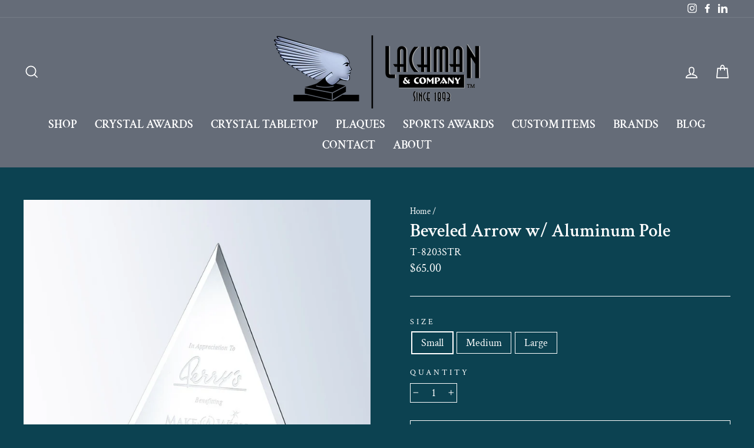

--- FILE ---
content_type: text/html; charset=utf-8
request_url: https://lachmanandco.com/products/beveled-arrow-w-aluminum-pole
body_size: 24001
content:
<!doctype html>
<html class="no-js" lang="en" dir="ltr">
<head>
  <meta charset="utf-8">
  <meta http-equiv="X-UA-Compatible" content="IE=edge,chrome=1">
  <meta name="viewport" content="width=device-width,initial-scale=1">
  <meta name="theme-color" content="#0c4251">
  <link rel="canonical" href="https://lachmanandco.com/products/beveled-arrow-w-aluminum-pole">
  <link rel="preconnect" href="https://cdn.shopify.com">
  <link rel="preconnect" href="https://fonts.shopifycdn.com">
  <link rel="dns-prefetch" href="https://productreviews.shopifycdn.com">
  <link rel="dns-prefetch" href="https://ajax.googleapis.com">
  <link rel="dns-prefetch" href="https://maps.googleapis.com">
  <link rel="dns-prefetch" href="https://maps.gstatic.com"><link rel="shortcut icon" href="//lachmanandco.com/cdn/shop/files/Lachman_Favicon_32x32.png?v=1614771662" type="image/png" /><title>Beveled Arrow w/ Aluminum Pole
&ndash; Lachman and Co.
</title>
<meta name="description" content="  Small: 0.19&quot; x 6.5&quot; x 8&quot; Medium: 0.19&quot; x 7.25&quot; x 9&quot; Large: ﻿0.19&quot; x 8&quot; x 10&quot; -- Price includes cost for etching/engraving. If you wish to have a logo etched/engraved, please attach a black and white pdf (not grayscale) version of your logo. Additional charges will apply if logo file does not meet these specifications"><meta property="og:site_name" content="Lachman and Co.">
  <meta property="og:url" content="https://lachmanandco.com/products/beveled-arrow-w-aluminum-pole">
  <meta property="og:title" content="Beveled Arrow w/ Aluminum Pole">
  <meta property="og:type" content="product">
  <meta property="og:description" content="  Small: 0.19&quot; x 6.5&quot; x 8&quot; Medium: 0.19&quot; x 7.25&quot; x 9&quot; Large: ﻿0.19&quot; x 8&quot; x 10&quot; -- Price includes cost for etching/engraving. If you wish to have a logo etched/engraved, please attach a black and white pdf (not grayscale) version of your logo. Additional charges will apply if logo file does not meet these specifications"><meta property="og:image" content="http://lachmanandco.com/cdn/shop/products/G8203S-G8203M-G8203L-Beveled-Arrow-with-Aluminum-Pole.jpg?v=1615339085">
    <meta property="og:image:secure_url" content="https://lachmanandco.com/cdn/shop/products/G8203S-G8203M-G8203L-Beveled-Arrow-with-Aluminum-Pole.jpg?v=1615339085">
    <meta property="og:image:width" content="1000">
    <meta property="og:image:height" content="1000"><meta name="twitter:site" content="@">
  <meta name="twitter:card" content="summary_large_image">
  <meta name="twitter:title" content="Beveled Arrow w/ Aluminum Pole">
  <meta name="twitter:description" content="  Small: 0.19&quot; x 6.5&quot; x 8&quot; Medium: 0.19&quot; x 7.25&quot; x 9&quot; Large: ﻿0.19&quot; x 8&quot; x 10&quot; -- Price includes cost for etching/engraving. If you wish to have a logo etched/engraved, please attach a black and white pdf (not grayscale) version of your logo. Additional charges will apply if logo file does not meet these specifications">
<style data-shopify>@font-face {
  font-family: "Crimson Text";
  font-weight: 600;
  font-style: normal;
  font-display: swap;
  src: url("//lachmanandco.com/cdn/fonts/crimson_text/crimsontext_n6.d11c58b421f9011d0936d781febe4f56f8a319ca.woff2") format("woff2"),
       url("//lachmanandco.com/cdn/fonts/crimson_text/crimsontext_n6.bbc4929bb175b4ff0b813f2634705f8bb4561e2f.woff") format("woff");
}

  @font-face {
  font-family: "Crimson Text";
  font-weight: 400;
  font-style: normal;
  font-display: swap;
  src: url("//lachmanandco.com/cdn/fonts/crimson_text/crimsontext_n4.a9a5f5ab47c6f5346e7cd274511a5d08c59fb906.woff2") format("woff2"),
       url("//lachmanandco.com/cdn/fonts/crimson_text/crimsontext_n4.e89f2f0678223181d995b90850b6894b928b2f96.woff") format("woff");
}


  @font-face {
  font-family: "Crimson Text";
  font-weight: 600;
  font-style: normal;
  font-display: swap;
  src: url("//lachmanandco.com/cdn/fonts/crimson_text/crimsontext_n6.d11c58b421f9011d0936d781febe4f56f8a319ca.woff2") format("woff2"),
       url("//lachmanandco.com/cdn/fonts/crimson_text/crimsontext_n6.bbc4929bb175b4ff0b813f2634705f8bb4561e2f.woff") format("woff");
}

  @font-face {
  font-family: "Crimson Text";
  font-weight: 400;
  font-style: italic;
  font-display: swap;
  src: url("//lachmanandco.com/cdn/fonts/crimson_text/crimsontext_i4.ea961043037945875bf37df9b6f6bf968be445ba.woff2") format("woff2"),
       url("//lachmanandco.com/cdn/fonts/crimson_text/crimsontext_i4.7938dd4c556b9b9430c9ff6e18ae066c8e9db49b.woff") format("woff");
}

  @font-face {
  font-family: "Crimson Text";
  font-weight: 600;
  font-style: italic;
  font-display: swap;
  src: url("//lachmanandco.com/cdn/fonts/crimson_text/crimsontext_i6.efcbcf155f449af66b7b8f498474e4319edc7549.woff2") format("woff2"),
       url("//lachmanandco.com/cdn/fonts/crimson_text/crimsontext_i6.ccae38dba068de44c35334161e4fd8cc65e51b44.woff") format("woff");
}

</style><link href="//lachmanandco.com/cdn/shop/t/2/assets/theme.css?v=20919829579622625771737735753" rel="stylesheet" type="text/css" media="all" />
<style data-shopify>:root {
    --typeHeaderPrimary: "Crimson Text";
    --typeHeaderFallback: serif;
    --typeHeaderSize: 36px;
    --typeHeaderWeight: 600;
    --typeHeaderLineHeight: 1;
    --typeHeaderSpacing: 0.0em;

    --typeBasePrimary:"Crimson Text";
    --typeBaseFallback:serif;
    --typeBaseSize: 18px;
    --typeBaseWeight: 400;
    --typeBaseSpacing: 0.0em;
    --typeBaseLineHeight: 1.2;

    --typeCollectionTitle: 20px;

    --iconWeight: 4px;
    --iconLinecaps: miter;

    
      --buttonRadius: 0px;
    

    --colorGridOverlayOpacity: 0.1;
  }

  .placeholder-content {
    background-image: linear-gradient(100deg, #ffffff 40%, #f7f7f7 63%, #ffffff 79%);
  }</style><script>
    document.documentElement.className = document.documentElement.className.replace('no-js', 'js');

    window.theme = window.theme || {};
    theme.routes = {
      home: "/",
      cart: "/cart.js",
      cartPage: "/cart",
      cartAdd: "/cart/add.js",
      cartChange: "/cart/change.js"
    };
    theme.strings = {
      soldOut: "Sold Out",
      unavailable: "Unavailable",
      stockLabel: "Only [count] items in stock!",
      willNotShipUntil: "Will not ship until [date]",
      willBeInStockAfter: "Will be in stock after [date]",
      waitingForStock: "Inventory on the way",
      savePrice: "Save [saved_amount]",
      cartEmpty: "Your cart is currently empty.",
      cartTermsConfirmation: "You must agree with the terms and conditions of sales to check out",
      searchCollections: "Collections:",
      searchPages: "Pages:",
      searchArticles: "Articles:"
    };
    theme.settings = {
      dynamicVariantsEnable: true,
      dynamicVariantType: "button",
      cartType: "page",
      isCustomerTemplate: false,
      moneyFormat: "${{amount}}",
      saveType: "percent",
      recentlyViewedEnabled: false,
      productImageSize: "square",
      productImageCover: true,
      predictiveSearch: true,
      predictiveSearchType: "product,article,page,collection",
      inventoryThreshold: 10,
      quickView: true,
      themeName: 'Impulse',
      themeVersion: "4.1.1"
    };
  </script>

  <script>window.performance && window.performance.mark && window.performance.mark('shopify.content_for_header.start');</script><meta id="shopify-digital-wallet" name="shopify-digital-wallet" content="/55043621060/digital_wallets/dialog">
<link rel="alternate" type="application/json+oembed" href="https://lachmanandco.com/products/beveled-arrow-w-aluminum-pole.oembed">
<script async="async" src="/checkouts/internal/preloads.js?locale=en-US"></script>
<script id="shopify-features" type="application/json">{"accessToken":"e18cfa1b8f9f3da86343b092bcbe858e","betas":["rich-media-storefront-analytics"],"domain":"lachmanandco.com","predictiveSearch":true,"shopId":55043621060,"locale":"en"}</script>
<script>var Shopify = Shopify || {};
Shopify.shop = "lachman-and-co.myshopify.com";
Shopify.locale = "en";
Shopify.currency = {"active":"USD","rate":"1.0"};
Shopify.country = "US";
Shopify.theme = {"name":"Impulse","id":120362008772,"schema_name":"Impulse","schema_version":"4.1.1","theme_store_id":857,"role":"main"};
Shopify.theme.handle = "null";
Shopify.theme.style = {"id":null,"handle":null};
Shopify.cdnHost = "lachmanandco.com/cdn";
Shopify.routes = Shopify.routes || {};
Shopify.routes.root = "/";</script>
<script type="module">!function(o){(o.Shopify=o.Shopify||{}).modules=!0}(window);</script>
<script>!function(o){function n(){var o=[];function n(){o.push(Array.prototype.slice.apply(arguments))}return n.q=o,n}var t=o.Shopify=o.Shopify||{};t.loadFeatures=n(),t.autoloadFeatures=n()}(window);</script>
<script id="shop-js-analytics" type="application/json">{"pageType":"product"}</script>
<script defer="defer" async type="module" src="//lachmanandco.com/cdn/shopifycloud/shop-js/modules/v2/client.init-shop-cart-sync_BT-GjEfc.en.esm.js"></script>
<script defer="defer" async type="module" src="//lachmanandco.com/cdn/shopifycloud/shop-js/modules/v2/chunk.common_D58fp_Oc.esm.js"></script>
<script defer="defer" async type="module" src="//lachmanandco.com/cdn/shopifycloud/shop-js/modules/v2/chunk.modal_xMitdFEc.esm.js"></script>
<script type="module">
  await import("//lachmanandco.com/cdn/shopifycloud/shop-js/modules/v2/client.init-shop-cart-sync_BT-GjEfc.en.esm.js");
await import("//lachmanandco.com/cdn/shopifycloud/shop-js/modules/v2/chunk.common_D58fp_Oc.esm.js");
await import("//lachmanandco.com/cdn/shopifycloud/shop-js/modules/v2/chunk.modal_xMitdFEc.esm.js");

  window.Shopify.SignInWithShop?.initShopCartSync?.({"fedCMEnabled":true,"windoidEnabled":true});

</script>
<script>(function() {
  var isLoaded = false;
  function asyncLoad() {
    if (isLoaded) return;
    isLoaded = true;
    var urls = ["https:\/\/instafeed.nfcube.com\/cdn\/716fd416722c0402451bea00455db1ed.js?shop=lachman-and-co.myshopify.com","https:\/\/chimpstatic.com\/mcjs-connected\/js\/users\/82f7aad235e83a3e91065daf9\/b43d727f1f084013dd49c26c9.js?shop=lachman-and-co.myshopify.com"];
    for (var i = 0; i < urls.length; i++) {
      var s = document.createElement('script');
      s.type = 'text/javascript';
      s.async = true;
      s.src = urls[i];
      var x = document.getElementsByTagName('script')[0];
      x.parentNode.insertBefore(s, x);
    }
  };
  if(window.attachEvent) {
    window.attachEvent('onload', asyncLoad);
  } else {
    window.addEventListener('load', asyncLoad, false);
  }
})();</script>
<script id="__st">var __st={"a":55043621060,"offset":-18000,"reqid":"902a7a94-40c6-498e-be61-2fd6f6e2fdab-1769033413","pageurl":"lachmanandco.com\/products\/beveled-arrow-w-aluminum-pole","u":"bf5ec5110b64","p":"product","rtyp":"product","rid":6555446476996};</script>
<script>window.ShopifyPaypalV4VisibilityTracking = true;</script>
<script id="captcha-bootstrap">!function(){'use strict';const t='contact',e='account',n='new_comment',o=[[t,t],['blogs',n],['comments',n],[t,'customer']],c=[[e,'customer_login'],[e,'guest_login'],[e,'recover_customer_password'],[e,'create_customer']],r=t=>t.map((([t,e])=>`form[action*='/${t}']:not([data-nocaptcha='true']) input[name='form_type'][value='${e}']`)).join(','),a=t=>()=>t?[...document.querySelectorAll(t)].map((t=>t.form)):[];function s(){const t=[...o],e=r(t);return a(e)}const i='password',u='form_key',d=['recaptcha-v3-token','g-recaptcha-response','h-captcha-response',i],f=()=>{try{return window.sessionStorage}catch{return}},m='__shopify_v',_=t=>t.elements[u];function p(t,e,n=!1){try{const o=window.sessionStorage,c=JSON.parse(o.getItem(e)),{data:r}=function(t){const{data:e,action:n}=t;return t[m]||n?{data:e,action:n}:{data:t,action:n}}(c);for(const[e,n]of Object.entries(r))t.elements[e]&&(t.elements[e].value=n);n&&o.removeItem(e)}catch(o){console.error('form repopulation failed',{error:o})}}const l='form_type',E='cptcha';function T(t){t.dataset[E]=!0}const w=window,h=w.document,L='Shopify',v='ce_forms',y='captcha';let A=!1;((t,e)=>{const n=(g='f06e6c50-85a8-45c8-87d0-21a2b65856fe',I='https://cdn.shopify.com/shopifycloud/storefront-forms-hcaptcha/ce_storefront_forms_captcha_hcaptcha.v1.5.2.iife.js',D={infoText:'Protected by hCaptcha',privacyText:'Privacy',termsText:'Terms'},(t,e,n)=>{const o=w[L][v],c=o.bindForm;if(c)return c(t,g,e,D).then(n);var r;o.q.push([[t,g,e,D],n]),r=I,A||(h.body.append(Object.assign(h.createElement('script'),{id:'captcha-provider',async:!0,src:r})),A=!0)});var g,I,D;w[L]=w[L]||{},w[L][v]=w[L][v]||{},w[L][v].q=[],w[L][y]=w[L][y]||{},w[L][y].protect=function(t,e){n(t,void 0,e),T(t)},Object.freeze(w[L][y]),function(t,e,n,w,h,L){const[v,y,A,g]=function(t,e,n){const i=e?o:[],u=t?c:[],d=[...i,...u],f=r(d),m=r(i),_=r(d.filter((([t,e])=>n.includes(e))));return[a(f),a(m),a(_),s()]}(w,h,L),I=t=>{const e=t.target;return e instanceof HTMLFormElement?e:e&&e.form},D=t=>v().includes(t);t.addEventListener('submit',(t=>{const e=I(t);if(!e)return;const n=D(e)&&!e.dataset.hcaptchaBound&&!e.dataset.recaptchaBound,o=_(e),c=g().includes(e)&&(!o||!o.value);(n||c)&&t.preventDefault(),c&&!n&&(function(t){try{if(!f())return;!function(t){const e=f();if(!e)return;const n=_(t);if(!n)return;const o=n.value;o&&e.removeItem(o)}(t);const e=Array.from(Array(32),(()=>Math.random().toString(36)[2])).join('');!function(t,e){_(t)||t.append(Object.assign(document.createElement('input'),{type:'hidden',name:u})),t.elements[u].value=e}(t,e),function(t,e){const n=f();if(!n)return;const o=[...t.querySelectorAll(`input[type='${i}']`)].map((({name:t})=>t)),c=[...d,...o],r={};for(const[a,s]of new FormData(t).entries())c.includes(a)||(r[a]=s);n.setItem(e,JSON.stringify({[m]:1,action:t.action,data:r}))}(t,e)}catch(e){console.error('failed to persist form',e)}}(e),e.submit())}));const S=(t,e)=>{t&&!t.dataset[E]&&(n(t,e.some((e=>e===t))),T(t))};for(const o of['focusin','change'])t.addEventListener(o,(t=>{const e=I(t);D(e)&&S(e,y())}));const B=e.get('form_key'),M=e.get(l),P=B&&M;t.addEventListener('DOMContentLoaded',(()=>{const t=y();if(P)for(const e of t)e.elements[l].value===M&&p(e,B);[...new Set([...A(),...v().filter((t=>'true'===t.dataset.shopifyCaptcha))])].forEach((e=>S(e,t)))}))}(h,new URLSearchParams(w.location.search),n,t,e,['guest_login'])})(!0,!0)}();</script>
<script integrity="sha256-4kQ18oKyAcykRKYeNunJcIwy7WH5gtpwJnB7kiuLZ1E=" data-source-attribution="shopify.loadfeatures" defer="defer" src="//lachmanandco.com/cdn/shopifycloud/storefront/assets/storefront/load_feature-a0a9edcb.js" crossorigin="anonymous"></script>
<script data-source-attribution="shopify.dynamic_checkout.dynamic.init">var Shopify=Shopify||{};Shopify.PaymentButton=Shopify.PaymentButton||{isStorefrontPortableWallets:!0,init:function(){window.Shopify.PaymentButton.init=function(){};var t=document.createElement("script");t.src="https://lachmanandco.com/cdn/shopifycloud/portable-wallets/latest/portable-wallets.en.js",t.type="module",document.head.appendChild(t)}};
</script>
<script data-source-attribution="shopify.dynamic_checkout.buyer_consent">
  function portableWalletsHideBuyerConsent(e){var t=document.getElementById("shopify-buyer-consent"),n=document.getElementById("shopify-subscription-policy-button");t&&n&&(t.classList.add("hidden"),t.setAttribute("aria-hidden","true"),n.removeEventListener("click",e))}function portableWalletsShowBuyerConsent(e){var t=document.getElementById("shopify-buyer-consent"),n=document.getElementById("shopify-subscription-policy-button");t&&n&&(t.classList.remove("hidden"),t.removeAttribute("aria-hidden"),n.addEventListener("click",e))}window.Shopify?.PaymentButton&&(window.Shopify.PaymentButton.hideBuyerConsent=portableWalletsHideBuyerConsent,window.Shopify.PaymentButton.showBuyerConsent=portableWalletsShowBuyerConsent);
</script>
<script>
  function portableWalletsCleanup(e){e&&e.src&&console.error("Failed to load portable wallets script "+e.src);var t=document.querySelectorAll("shopify-accelerated-checkout .shopify-payment-button__skeleton, shopify-accelerated-checkout-cart .wallet-cart-button__skeleton"),e=document.getElementById("shopify-buyer-consent");for(let e=0;e<t.length;e++)t[e].remove();e&&e.remove()}function portableWalletsNotLoadedAsModule(e){e instanceof ErrorEvent&&"string"==typeof e.message&&e.message.includes("import.meta")&&"string"==typeof e.filename&&e.filename.includes("portable-wallets")&&(window.removeEventListener("error",portableWalletsNotLoadedAsModule),window.Shopify.PaymentButton.failedToLoad=e,"loading"===document.readyState?document.addEventListener("DOMContentLoaded",window.Shopify.PaymentButton.init):window.Shopify.PaymentButton.init())}window.addEventListener("error",portableWalletsNotLoadedAsModule);
</script>

<script type="module" src="https://lachmanandco.com/cdn/shopifycloud/portable-wallets/latest/portable-wallets.en.js" onError="portableWalletsCleanup(this)" crossorigin="anonymous"></script>
<script nomodule>
  document.addEventListener("DOMContentLoaded", portableWalletsCleanup);
</script>

<link id="shopify-accelerated-checkout-styles" rel="stylesheet" media="screen" href="https://lachmanandco.com/cdn/shopifycloud/portable-wallets/latest/accelerated-checkout-backwards-compat.css" crossorigin="anonymous">
<style id="shopify-accelerated-checkout-cart">
        #shopify-buyer-consent {
  margin-top: 1em;
  display: inline-block;
  width: 100%;
}

#shopify-buyer-consent.hidden {
  display: none;
}

#shopify-subscription-policy-button {
  background: none;
  border: none;
  padding: 0;
  text-decoration: underline;
  font-size: inherit;
  cursor: pointer;
}

#shopify-subscription-policy-button::before {
  box-shadow: none;
}

      </style>

<script>window.performance && window.performance.mark && window.performance.mark('shopify.content_for_header.end');</script>

  <script src="//lachmanandco.com/cdn/shop/t/2/assets/vendor-scripts-v9.js" defer="defer"></script><script src="//lachmanandco.com/cdn/shop/t/2/assets/theme.min.js?v=82601135991613020911615847183" defer="defer"></script><link href="https://monorail-edge.shopifysvc.com" rel="dns-prefetch">
<script>(function(){if ("sendBeacon" in navigator && "performance" in window) {try {var session_token_from_headers = performance.getEntriesByType('navigation')[0].serverTiming.find(x => x.name == '_s').description;} catch {var session_token_from_headers = undefined;}var session_cookie_matches = document.cookie.match(/_shopify_s=([^;]*)/);var session_token_from_cookie = session_cookie_matches && session_cookie_matches.length === 2 ? session_cookie_matches[1] : "";var session_token = session_token_from_headers || session_token_from_cookie || "";function handle_abandonment_event(e) {var entries = performance.getEntries().filter(function(entry) {return /monorail-edge.shopifysvc.com/.test(entry.name);});if (!window.abandonment_tracked && entries.length === 0) {window.abandonment_tracked = true;var currentMs = Date.now();var navigation_start = performance.timing.navigationStart;var payload = {shop_id: 55043621060,url: window.location.href,navigation_start,duration: currentMs - navigation_start,session_token,page_type: "product"};window.navigator.sendBeacon("https://monorail-edge.shopifysvc.com/v1/produce", JSON.stringify({schema_id: "online_store_buyer_site_abandonment/1.1",payload: payload,metadata: {event_created_at_ms: currentMs,event_sent_at_ms: currentMs}}));}}window.addEventListener('pagehide', handle_abandonment_event);}}());</script>
<script id="web-pixels-manager-setup">(function e(e,d,r,n,o){if(void 0===o&&(o={}),!Boolean(null===(a=null===(i=window.Shopify)||void 0===i?void 0:i.analytics)||void 0===a?void 0:a.replayQueue)){var i,a;window.Shopify=window.Shopify||{};var t=window.Shopify;t.analytics=t.analytics||{};var s=t.analytics;s.replayQueue=[],s.publish=function(e,d,r){return s.replayQueue.push([e,d,r]),!0};try{self.performance.mark("wpm:start")}catch(e){}var l=function(){var e={modern:/Edge?\/(1{2}[4-9]|1[2-9]\d|[2-9]\d{2}|\d{4,})\.\d+(\.\d+|)|Firefox\/(1{2}[4-9]|1[2-9]\d|[2-9]\d{2}|\d{4,})\.\d+(\.\d+|)|Chrom(ium|e)\/(9{2}|\d{3,})\.\d+(\.\d+|)|(Maci|X1{2}).+ Version\/(15\.\d+|(1[6-9]|[2-9]\d|\d{3,})\.\d+)([,.]\d+|)( \(\w+\)|)( Mobile\/\w+|) Safari\/|Chrome.+OPR\/(9{2}|\d{3,})\.\d+\.\d+|(CPU[ +]OS|iPhone[ +]OS|CPU[ +]iPhone|CPU IPhone OS|CPU iPad OS)[ +]+(15[._]\d+|(1[6-9]|[2-9]\d|\d{3,})[._]\d+)([._]\d+|)|Android:?[ /-](13[3-9]|1[4-9]\d|[2-9]\d{2}|\d{4,})(\.\d+|)(\.\d+|)|Android.+Firefox\/(13[5-9]|1[4-9]\d|[2-9]\d{2}|\d{4,})\.\d+(\.\d+|)|Android.+Chrom(ium|e)\/(13[3-9]|1[4-9]\d|[2-9]\d{2}|\d{4,})\.\d+(\.\d+|)|SamsungBrowser\/([2-9]\d|\d{3,})\.\d+/,legacy:/Edge?\/(1[6-9]|[2-9]\d|\d{3,})\.\d+(\.\d+|)|Firefox\/(5[4-9]|[6-9]\d|\d{3,})\.\d+(\.\d+|)|Chrom(ium|e)\/(5[1-9]|[6-9]\d|\d{3,})\.\d+(\.\d+|)([\d.]+$|.*Safari\/(?![\d.]+ Edge\/[\d.]+$))|(Maci|X1{2}).+ Version\/(10\.\d+|(1[1-9]|[2-9]\d|\d{3,})\.\d+)([,.]\d+|)( \(\w+\)|)( Mobile\/\w+|) Safari\/|Chrome.+OPR\/(3[89]|[4-9]\d|\d{3,})\.\d+\.\d+|(CPU[ +]OS|iPhone[ +]OS|CPU[ +]iPhone|CPU IPhone OS|CPU iPad OS)[ +]+(10[._]\d+|(1[1-9]|[2-9]\d|\d{3,})[._]\d+)([._]\d+|)|Android:?[ /-](13[3-9]|1[4-9]\d|[2-9]\d{2}|\d{4,})(\.\d+|)(\.\d+|)|Mobile Safari.+OPR\/([89]\d|\d{3,})\.\d+\.\d+|Android.+Firefox\/(13[5-9]|1[4-9]\d|[2-9]\d{2}|\d{4,})\.\d+(\.\d+|)|Android.+Chrom(ium|e)\/(13[3-9]|1[4-9]\d|[2-9]\d{2}|\d{4,})\.\d+(\.\d+|)|Android.+(UC? ?Browser|UCWEB|U3)[ /]?(15\.([5-9]|\d{2,})|(1[6-9]|[2-9]\d|\d{3,})\.\d+)\.\d+|SamsungBrowser\/(5\.\d+|([6-9]|\d{2,})\.\d+)|Android.+MQ{2}Browser\/(14(\.(9|\d{2,})|)|(1[5-9]|[2-9]\d|\d{3,})(\.\d+|))(\.\d+|)|K[Aa][Ii]OS\/(3\.\d+|([4-9]|\d{2,})\.\d+)(\.\d+|)/},d=e.modern,r=e.legacy,n=navigator.userAgent;return n.match(d)?"modern":n.match(r)?"legacy":"unknown"}(),u="modern"===l?"modern":"legacy",c=(null!=n?n:{modern:"",legacy:""})[u],f=function(e){return[e.baseUrl,"/wpm","/b",e.hashVersion,"modern"===e.buildTarget?"m":"l",".js"].join("")}({baseUrl:d,hashVersion:r,buildTarget:u}),m=function(e){var d=e.version,r=e.bundleTarget,n=e.surface,o=e.pageUrl,i=e.monorailEndpoint;return{emit:function(e){var a=e.status,t=e.errorMsg,s=(new Date).getTime(),l=JSON.stringify({metadata:{event_sent_at_ms:s},events:[{schema_id:"web_pixels_manager_load/3.1",payload:{version:d,bundle_target:r,page_url:o,status:a,surface:n,error_msg:t},metadata:{event_created_at_ms:s}}]});if(!i)return console&&console.warn&&console.warn("[Web Pixels Manager] No Monorail endpoint provided, skipping logging."),!1;try{return self.navigator.sendBeacon.bind(self.navigator)(i,l)}catch(e){}var u=new XMLHttpRequest;try{return u.open("POST",i,!0),u.setRequestHeader("Content-Type","text/plain"),u.send(l),!0}catch(e){return console&&console.warn&&console.warn("[Web Pixels Manager] Got an unhandled error while logging to Monorail."),!1}}}}({version:r,bundleTarget:l,surface:e.surface,pageUrl:self.location.href,monorailEndpoint:e.monorailEndpoint});try{o.browserTarget=l,function(e){var d=e.src,r=e.async,n=void 0===r||r,o=e.onload,i=e.onerror,a=e.sri,t=e.scriptDataAttributes,s=void 0===t?{}:t,l=document.createElement("script"),u=document.querySelector("head"),c=document.querySelector("body");if(l.async=n,l.src=d,a&&(l.integrity=a,l.crossOrigin="anonymous"),s)for(var f in s)if(Object.prototype.hasOwnProperty.call(s,f))try{l.dataset[f]=s[f]}catch(e){}if(o&&l.addEventListener("load",o),i&&l.addEventListener("error",i),u)u.appendChild(l);else{if(!c)throw new Error("Did not find a head or body element to append the script");c.appendChild(l)}}({src:f,async:!0,onload:function(){if(!function(){var e,d;return Boolean(null===(d=null===(e=window.Shopify)||void 0===e?void 0:e.analytics)||void 0===d?void 0:d.initialized)}()){var d=window.webPixelsManager.init(e)||void 0;if(d){var r=window.Shopify.analytics;r.replayQueue.forEach((function(e){var r=e[0],n=e[1],o=e[2];d.publishCustomEvent(r,n,o)})),r.replayQueue=[],r.publish=d.publishCustomEvent,r.visitor=d.visitor,r.initialized=!0}}},onerror:function(){return m.emit({status:"failed",errorMsg:"".concat(f," has failed to load")})},sri:function(e){var d=/^sha384-[A-Za-z0-9+/=]+$/;return"string"==typeof e&&d.test(e)}(c)?c:"",scriptDataAttributes:o}),m.emit({status:"loading"})}catch(e){m.emit({status:"failed",errorMsg:(null==e?void 0:e.message)||"Unknown error"})}}})({shopId: 55043621060,storefrontBaseUrl: "https://lachmanandco.com",extensionsBaseUrl: "https://extensions.shopifycdn.com/cdn/shopifycloud/web-pixels-manager",monorailEndpoint: "https://monorail-edge.shopifysvc.com/unstable/produce_batch",surface: "storefront-renderer",enabledBetaFlags: ["2dca8a86"],webPixelsConfigList: [{"id":"shopify-app-pixel","configuration":"{}","eventPayloadVersion":"v1","runtimeContext":"STRICT","scriptVersion":"0450","apiClientId":"shopify-pixel","type":"APP","privacyPurposes":["ANALYTICS","MARKETING"]},{"id":"shopify-custom-pixel","eventPayloadVersion":"v1","runtimeContext":"LAX","scriptVersion":"0450","apiClientId":"shopify-pixel","type":"CUSTOM","privacyPurposes":["ANALYTICS","MARKETING"]}],isMerchantRequest: false,initData: {"shop":{"name":"Lachman and Co.","paymentSettings":{"currencyCode":"USD"},"myshopifyDomain":"lachman-and-co.myshopify.com","countryCode":"US","storefrontUrl":"https:\/\/lachmanandco.com"},"customer":null,"cart":null,"checkout":null,"productVariants":[{"price":{"amount":65.0,"currencyCode":"USD"},"product":{"title":"Beveled Arrow w\/ Aluminum Pole","vendor":"Lachman and Co.","id":"6555446476996","untranslatedTitle":"Beveled Arrow w\/ Aluminum Pole","url":"\/products\/beveled-arrow-w-aluminum-pole","type":""},"id":"39337439527108","image":{"src":"\/\/lachmanandco.com\/cdn\/shop\/products\/G8203S-G8203M-G8203L-Beveled-Arrow-with-Aluminum-Pole.jpg?v=1615339085"},"sku":"T-8203STR","title":"Small","untranslatedTitle":"Small"},{"price":{"amount":76.5,"currencyCode":"USD"},"product":{"title":"Beveled Arrow w\/ Aluminum Pole","vendor":"Lachman and Co.","id":"6555446476996","untranslatedTitle":"Beveled Arrow w\/ Aluminum Pole","url":"\/products\/beveled-arrow-w-aluminum-pole","type":""},"id":"39337439559876","image":{"src":"\/\/lachmanandco.com\/cdn\/shop\/products\/G8203S-G8203M-G8203L-Beveled-Arrow-with-Aluminum-Pole.jpg?v=1615339085"},"sku":"T-8203MTR","title":"Medium","untranslatedTitle":"Medium"},{"price":{"amount":87.5,"currencyCode":"USD"},"product":{"title":"Beveled Arrow w\/ Aluminum Pole","vendor":"Lachman and Co.","id":"6555446476996","untranslatedTitle":"Beveled Arrow w\/ Aluminum Pole","url":"\/products\/beveled-arrow-w-aluminum-pole","type":""},"id":"39337439592644","image":{"src":"\/\/lachmanandco.com\/cdn\/shop\/products\/G8203S-G8203M-G8203L-Beveled-Arrow-with-Aluminum-Pole.jpg?v=1615339085"},"sku":"T-8203LTR","title":"Large","untranslatedTitle":"Large"}],"purchasingCompany":null},},"https://lachmanandco.com/cdn","fcfee988w5aeb613cpc8e4bc33m6693e112",{"modern":"","legacy":""},{"shopId":"55043621060","storefrontBaseUrl":"https:\/\/lachmanandco.com","extensionBaseUrl":"https:\/\/extensions.shopifycdn.com\/cdn\/shopifycloud\/web-pixels-manager","surface":"storefront-renderer","enabledBetaFlags":"[\"2dca8a86\"]","isMerchantRequest":"false","hashVersion":"fcfee988w5aeb613cpc8e4bc33m6693e112","publish":"custom","events":"[[\"page_viewed\",{}],[\"product_viewed\",{\"productVariant\":{\"price\":{\"amount\":65.0,\"currencyCode\":\"USD\"},\"product\":{\"title\":\"Beveled Arrow w\/ Aluminum Pole\",\"vendor\":\"Lachman and Co.\",\"id\":\"6555446476996\",\"untranslatedTitle\":\"Beveled Arrow w\/ Aluminum Pole\",\"url\":\"\/products\/beveled-arrow-w-aluminum-pole\",\"type\":\"\"},\"id\":\"39337439527108\",\"image\":{\"src\":\"\/\/lachmanandco.com\/cdn\/shop\/products\/G8203S-G8203M-G8203L-Beveled-Arrow-with-Aluminum-Pole.jpg?v=1615339085\"},\"sku\":\"T-8203STR\",\"title\":\"Small\",\"untranslatedTitle\":\"Small\"}}]]"});</script><script>
  window.ShopifyAnalytics = window.ShopifyAnalytics || {};
  window.ShopifyAnalytics.meta = window.ShopifyAnalytics.meta || {};
  window.ShopifyAnalytics.meta.currency = 'USD';
  var meta = {"product":{"id":6555446476996,"gid":"gid:\/\/shopify\/Product\/6555446476996","vendor":"Lachman and Co.","type":"","handle":"beveled-arrow-w-aluminum-pole","variants":[{"id":39337439527108,"price":6500,"name":"Beveled Arrow w\/ Aluminum Pole - Small","public_title":"Small","sku":"T-8203STR"},{"id":39337439559876,"price":7650,"name":"Beveled Arrow w\/ Aluminum Pole - Medium","public_title":"Medium","sku":"T-8203MTR"},{"id":39337439592644,"price":8750,"name":"Beveled Arrow w\/ Aluminum Pole - Large","public_title":"Large","sku":"T-8203LTR"}],"remote":false},"page":{"pageType":"product","resourceType":"product","resourceId":6555446476996,"requestId":"902a7a94-40c6-498e-be61-2fd6f6e2fdab-1769033413"}};
  for (var attr in meta) {
    window.ShopifyAnalytics.meta[attr] = meta[attr];
  }
</script>
<script class="analytics">
  (function () {
    var customDocumentWrite = function(content) {
      var jquery = null;

      if (window.jQuery) {
        jquery = window.jQuery;
      } else if (window.Checkout && window.Checkout.$) {
        jquery = window.Checkout.$;
      }

      if (jquery) {
        jquery('body').append(content);
      }
    };

    var hasLoggedConversion = function(token) {
      if (token) {
        return document.cookie.indexOf('loggedConversion=' + token) !== -1;
      }
      return false;
    }

    var setCookieIfConversion = function(token) {
      if (token) {
        var twoMonthsFromNow = new Date(Date.now());
        twoMonthsFromNow.setMonth(twoMonthsFromNow.getMonth() + 2);

        document.cookie = 'loggedConversion=' + token + '; expires=' + twoMonthsFromNow;
      }
    }

    var trekkie = window.ShopifyAnalytics.lib = window.trekkie = window.trekkie || [];
    if (trekkie.integrations) {
      return;
    }
    trekkie.methods = [
      'identify',
      'page',
      'ready',
      'track',
      'trackForm',
      'trackLink'
    ];
    trekkie.factory = function(method) {
      return function() {
        var args = Array.prototype.slice.call(arguments);
        args.unshift(method);
        trekkie.push(args);
        return trekkie;
      };
    };
    for (var i = 0; i < trekkie.methods.length; i++) {
      var key = trekkie.methods[i];
      trekkie[key] = trekkie.factory(key);
    }
    trekkie.load = function(config) {
      trekkie.config = config || {};
      trekkie.config.initialDocumentCookie = document.cookie;
      var first = document.getElementsByTagName('script')[0];
      var script = document.createElement('script');
      script.type = 'text/javascript';
      script.onerror = function(e) {
        var scriptFallback = document.createElement('script');
        scriptFallback.type = 'text/javascript';
        scriptFallback.onerror = function(error) {
                var Monorail = {
      produce: function produce(monorailDomain, schemaId, payload) {
        var currentMs = new Date().getTime();
        var event = {
          schema_id: schemaId,
          payload: payload,
          metadata: {
            event_created_at_ms: currentMs,
            event_sent_at_ms: currentMs
          }
        };
        return Monorail.sendRequest("https://" + monorailDomain + "/v1/produce", JSON.stringify(event));
      },
      sendRequest: function sendRequest(endpointUrl, payload) {
        // Try the sendBeacon API
        if (window && window.navigator && typeof window.navigator.sendBeacon === 'function' && typeof window.Blob === 'function' && !Monorail.isIos12()) {
          var blobData = new window.Blob([payload], {
            type: 'text/plain'
          });

          if (window.navigator.sendBeacon(endpointUrl, blobData)) {
            return true;
          } // sendBeacon was not successful

        } // XHR beacon

        var xhr = new XMLHttpRequest();

        try {
          xhr.open('POST', endpointUrl);
          xhr.setRequestHeader('Content-Type', 'text/plain');
          xhr.send(payload);
        } catch (e) {
          console.log(e);
        }

        return false;
      },
      isIos12: function isIos12() {
        return window.navigator.userAgent.lastIndexOf('iPhone; CPU iPhone OS 12_') !== -1 || window.navigator.userAgent.lastIndexOf('iPad; CPU OS 12_') !== -1;
      }
    };
    Monorail.produce('monorail-edge.shopifysvc.com',
      'trekkie_storefront_load_errors/1.1',
      {shop_id: 55043621060,
      theme_id: 120362008772,
      app_name: "storefront",
      context_url: window.location.href,
      source_url: "//lachmanandco.com/cdn/s/trekkie.storefront.9615f8e10e499e09ff0451d383e936edfcfbbf47.min.js"});

        };
        scriptFallback.async = true;
        scriptFallback.src = '//lachmanandco.com/cdn/s/trekkie.storefront.9615f8e10e499e09ff0451d383e936edfcfbbf47.min.js';
        first.parentNode.insertBefore(scriptFallback, first);
      };
      script.async = true;
      script.src = '//lachmanandco.com/cdn/s/trekkie.storefront.9615f8e10e499e09ff0451d383e936edfcfbbf47.min.js';
      first.parentNode.insertBefore(script, first);
    };
    trekkie.load(
      {"Trekkie":{"appName":"storefront","development":false,"defaultAttributes":{"shopId":55043621060,"isMerchantRequest":null,"themeId":120362008772,"themeCityHash":"9792171277989849679","contentLanguage":"en","currency":"USD","eventMetadataId":"0b6d2732-aace-48b4-83dc-cb9ad5992409"},"isServerSideCookieWritingEnabled":true,"monorailRegion":"shop_domain","enabledBetaFlags":["65f19447"]},"Session Attribution":{},"S2S":{"facebookCapiEnabled":false,"source":"trekkie-storefront-renderer","apiClientId":580111}}
    );

    var loaded = false;
    trekkie.ready(function() {
      if (loaded) return;
      loaded = true;

      window.ShopifyAnalytics.lib = window.trekkie;

      var originalDocumentWrite = document.write;
      document.write = customDocumentWrite;
      try { window.ShopifyAnalytics.merchantGoogleAnalytics.call(this); } catch(error) {};
      document.write = originalDocumentWrite;

      window.ShopifyAnalytics.lib.page(null,{"pageType":"product","resourceType":"product","resourceId":6555446476996,"requestId":"902a7a94-40c6-498e-be61-2fd6f6e2fdab-1769033413","shopifyEmitted":true});

      var match = window.location.pathname.match(/checkouts\/(.+)\/(thank_you|post_purchase)/)
      var token = match? match[1]: undefined;
      if (!hasLoggedConversion(token)) {
        setCookieIfConversion(token);
        window.ShopifyAnalytics.lib.track("Viewed Product",{"currency":"USD","variantId":39337439527108,"productId":6555446476996,"productGid":"gid:\/\/shopify\/Product\/6555446476996","name":"Beveled Arrow w\/ Aluminum Pole - Small","price":"65.00","sku":"T-8203STR","brand":"Lachman and Co.","variant":"Small","category":"","nonInteraction":true,"remote":false},undefined,undefined,{"shopifyEmitted":true});
      window.ShopifyAnalytics.lib.track("monorail:\/\/trekkie_storefront_viewed_product\/1.1",{"currency":"USD","variantId":39337439527108,"productId":6555446476996,"productGid":"gid:\/\/shopify\/Product\/6555446476996","name":"Beveled Arrow w\/ Aluminum Pole - Small","price":"65.00","sku":"T-8203STR","brand":"Lachman and Co.","variant":"Small","category":"","nonInteraction":true,"remote":false,"referer":"https:\/\/lachmanandco.com\/products\/beveled-arrow-w-aluminum-pole"});
      }
    });


        var eventsListenerScript = document.createElement('script');
        eventsListenerScript.async = true;
        eventsListenerScript.src = "//lachmanandco.com/cdn/shopifycloud/storefront/assets/shop_events_listener-3da45d37.js";
        document.getElementsByTagName('head')[0].appendChild(eventsListenerScript);

})();</script>
<script
  defer
  src="https://lachmanandco.com/cdn/shopifycloud/perf-kit/shopify-perf-kit-3.0.4.min.js"
  data-application="storefront-renderer"
  data-shop-id="55043621060"
  data-render-region="gcp-us-central1"
  data-page-type="product"
  data-theme-instance-id="120362008772"
  data-theme-name="Impulse"
  data-theme-version="4.1.1"
  data-monorail-region="shop_domain"
  data-resource-timing-sampling-rate="10"
  data-shs="true"
  data-shs-beacon="true"
  data-shs-export-with-fetch="true"
  data-shs-logs-sample-rate="1"
  data-shs-beacon-endpoint="https://lachmanandco.com/api/collect"
></script>
</head>

<body class="template-product" data-center-text="true" data-button_style="square" data-type_header_capitalize="false" data-type_headers_align_text="true" data-type_product_capitalize="true" data-swatch_style="round" >

  <a class="in-page-link visually-hidden skip-link" href="#MainContent">Skip to content</a>

  <div id="PageContainer" class="page-container">
    <div class="transition-body"><div id="shopify-section-header" class="shopify-section">

<div id="NavDrawer" class="drawer drawer--left">
  <div class="drawer__contents">
    <div class="drawer__fixed-header">
      <div class="drawer__header appear-animation appear-delay-1">
        <div class="h2 drawer__title"></div>
        <div class="drawer__close">
          <button type="button" class="drawer__close-button js-drawer-close">
            <svg aria-hidden="true" focusable="false" role="presentation" class="icon icon-close" viewBox="0 0 64 64"><path d="M19 17.61l27.12 27.13m0-27.12L19 44.74"/></svg>
            <span class="icon__fallback-text">Close menu</span>
          </button>
        </div>
      </div>
    </div>
    <div class="drawer__scrollable">
      <ul class="mobile-nav mobile-nav--heading-style" role="navigation" aria-label="Primary"><li class="mobile-nav__item appear-animation appear-delay-2"><div class="mobile-nav__has-sublist"><a href="/collections/all-products"
                    class="mobile-nav__link mobile-nav__link--top-level"
                    id="Label-collections-all-products1"
                    >
                    Shop
                  </a>
                  <div class="mobile-nav__toggle">
                    <button type="button"
                      aria-controls="Linklist-collections-all-products1"
                      aria-labelledby="Label-collections-all-products1"
                      class="collapsible-trigger collapsible--auto-height"><span class="collapsible-trigger__icon collapsible-trigger__icon--open" role="presentation">
  <svg aria-hidden="true" focusable="false" role="presentation" class="icon icon--wide icon-chevron-down" viewBox="0 0 28 16"><path d="M1.57 1.59l12.76 12.77L27.1 1.59" stroke-width="2" stroke="#000" fill="none" fill-rule="evenodd"/></svg>
</span>
</button>
                  </div></div><div id="Linklist-collections-all-products1"
                class="mobile-nav__sublist collapsible-content collapsible-content--all"
                >
                <div class="collapsible-content__inner">
                  <ul class="mobile-nav__sublist"><li class="mobile-nav__item">
                        <div class="mobile-nav__child-item"><a href="/collections/art-glass-awards"
                              class="mobile-nav__link"
                              id="Sublabel-collections-art-glass-awards1"
                              >
                              Art Glass Awards
                            </a></div></li><li class="mobile-nav__item">
                        <div class="mobile-nav__child-item"><a href="/collections/glass-awards"
                              class="mobile-nav__link"
                              id="Sublabel-collections-glass-awards2"
                              >
                              Glass Awards
                            </a></div></li><li class="mobile-nav__item">
                        <div class="mobile-nav__child-item"><a href="/collections/perpetual-awards"
                              class="mobile-nav__link"
                              id="Sublabel-collections-perpetual-awards3"
                              >
                              Perpetual Awards
                            </a><button type="button"
                              aria-controls="Sublinklist-collections-all-products1-collections-perpetual-awards3"
                              aria-labelledby="Sublabel-collections-perpetual-awards3"
                              class="collapsible-trigger"><span class="collapsible-trigger__icon collapsible-trigger__icon--circle collapsible-trigger__icon--open" role="presentation">
  <svg aria-hidden="true" focusable="false" role="presentation" class="icon icon--wide icon-chevron-down" viewBox="0 0 28 16"><path d="M1.57 1.59l12.76 12.77L27.1 1.59" stroke-width="2" stroke="#000" fill="none" fill-rule="evenodd"/></svg>
</span>
</button></div><div
                            id="Sublinklist-collections-all-products1-collections-perpetual-awards3"
                            aria-labelledby="Sublabel-collections-perpetual-awards3"
                            class="mobile-nav__sublist collapsible-content collapsible-content--all"
                            >
                            <div class="collapsible-content__inner">
                              <ul class="mobile-nav__grandchildlist"><li class="mobile-nav__item">
                                    <a href="/collections/perpetual-awards-perpetual-crystal-awards" class="mobile-nav__link">
                                      Perpetual Crystal Awards
                                    </a>
                                  </li><li class="mobile-nav__item">
                                    <a href="/collections/perpetual-awards-perpetual-plaques" class="mobile-nav__link">
                                      Perpetual Plaques
                                    </a>
                                  </li></ul>
                            </div>
                          </div></li><li class="mobile-nav__item">
                        <div class="mobile-nav__child-item"><a href="/collections/executive-gifts"
                              class="mobile-nav__link"
                              id="Sublabel-collections-executive-gifts4"
                              >
                              Executive Gifts
                            </a><button type="button"
                              aria-controls="Sublinklist-collections-all-products1-collections-executive-gifts4"
                              aria-labelledby="Sublabel-collections-executive-gifts4"
                              class="collapsible-trigger"><span class="collapsible-trigger__icon collapsible-trigger__icon--circle collapsible-trigger__icon--open" role="presentation">
  <svg aria-hidden="true" focusable="false" role="presentation" class="icon icon--wide icon-chevron-down" viewBox="0 0 28 16"><path d="M1.57 1.59l12.76 12.77L27.1 1.59" stroke-width="2" stroke="#000" fill="none" fill-rule="evenodd"/></svg>
</span>
</button></div><div
                            id="Sublinklist-collections-all-products1-collections-executive-gifts4"
                            aria-labelledby="Sublabel-collections-executive-gifts4"
                            class="mobile-nav__sublist collapsible-content collapsible-content--all"
                            >
                            <div class="collapsible-content__inner">
                              <ul class="mobile-nav__grandchildlist"><li class="mobile-nav__item">
                                    <a href="/collections/executive-gifts-business-card-holders" class="mobile-nav__link">
                                      Business Card Holders
                                    </a>
                                  </li><li class="mobile-nav__item">
                                    <a href="/collections/executive-gifts-clocks" class="mobile-nav__link">
                                      Clocks
                                    </a>
                                  </li><li class="mobile-nav__item">
                                    <a href="/collections/executive-gifts-desk-accessories" class="mobile-nav__link">
                                      Desk Accessories
                                    </a>
                                  </li><li class="mobile-nav__item">
                                    <a href="/collections/executive-gifts-nameplates" class="mobile-nav__link">
                                      Nameplates
                                    </a>
                                  </li><li class="mobile-nav__item">
                                    <a href="/collections/executive-gifts-paperweights" class="mobile-nav__link">
                                      Paperweights
                                    </a>
                                  </li><li class="mobile-nav__item">
                                    <a href="/collections/promotional-products" class="mobile-nav__link">
                                      Promotional Products
                                    </a>
                                  </li></ul>
                            </div>
                          </div></li><li class="mobile-nav__item">
                        <div class="mobile-nav__child-item"><a href="/collections/special-occasion-awards"
                              class="mobile-nav__link"
                              id="Sublabel-collections-special-occasion-awards5"
                              >
                              Special Occassion Awards
                            </a><button type="button"
                              aria-controls="Sublinklist-collections-all-products1-collections-special-occasion-awards5"
                              aria-labelledby="Sublabel-collections-special-occasion-awards5"
                              class="collapsible-trigger"><span class="collapsible-trigger__icon collapsible-trigger__icon--circle collapsible-trigger__icon--open" role="presentation">
  <svg aria-hidden="true" focusable="false" role="presentation" class="icon icon--wide icon-chevron-down" viewBox="0 0 28 16"><path d="M1.57 1.59l12.76 12.77L27.1 1.59" stroke-width="2" stroke="#000" fill="none" fill-rule="evenodd"/></svg>
</span>
</button></div><div
                            id="Sublinklist-collections-all-products1-collections-special-occasion-awards5"
                            aria-labelledby="Sublabel-collections-special-occasion-awards5"
                            class="mobile-nav__sublist collapsible-content collapsible-content--all"
                            >
                            <div class="collapsible-content__inner">
                              <ul class="mobile-nav__grandchildlist"><li class="mobile-nav__item">
                                    <a href="/collections/special-occasion-awards-police-fire-awards-military" class="mobile-nav__link">
                                      Police - Fire Awards - Military
                                    </a>
                                  </li><li class="mobile-nav__item">
                                    <a href="/collections/special-occasion-awards-graduation-education-awards" class="mobile-nav__link">
                                      Graduation - Education Awards
                                    </a>
                                  </li><li class="mobile-nav__item">
                                    <a href="/collections/special-occasion-awards-groundbreaking-key-to-the-city" class="mobile-nav__link">
                                      Groundbreaking - Key to the City
                                    </a>
                                  </li><li class="mobile-nav__item">
                                    <a href="/collections/special-occasion-awards-holiday-religious" class="mobile-nav__link">
                                      Holiday - Religious
                                    </a>
                                  </li><li class="mobile-nav__item">
                                    <a href="/collections/special-occasion-awards-legal-medical-achievements" class="mobile-nav__link">
                                      Legal - Medical Achievements
                                    </a>
                                  </li><li class="mobile-nav__item">
                                    <a href="/collections/special-occasion-awards-chairman-presidents-gavel-awards" class="mobile-nav__link">
                                      Chairman - President's Gavel Awards
                                    </a>
                                  </li><li class="mobile-nav__item">
                                    <a href="/collections/trophies-trophy-cups-amp-cast-metal-awards" class="mobile-nav__link">
                                      Trophies, Trophy Cups & Cast Metal Awards
                                    </a>
                                  </li></ul>
                            </div>
                          </div></li><li class="mobile-nav__item">
                        <div class="mobile-nav__child-item"><a href="/collections/acrylic-awards"
                              class="mobile-nav__link"
                              id="Sublabel-collections-acrylic-awards6"
                              >
                              Acrylic Awards
                            </a><button type="button"
                              aria-controls="Sublinklist-collections-all-products1-collections-acrylic-awards6"
                              aria-labelledby="Sublabel-collections-acrylic-awards6"
                              class="collapsible-trigger"><span class="collapsible-trigger__icon collapsible-trigger__icon--circle collapsible-trigger__icon--open" role="presentation">
  <svg aria-hidden="true" focusable="false" role="presentation" class="icon icon--wide icon-chevron-down" viewBox="0 0 28 16"><path d="M1.57 1.59l12.76 12.77L27.1 1.59" stroke-width="2" stroke="#000" fill="none" fill-rule="evenodd"/></svg>
</span>
</button></div><div
                            id="Sublinklist-collections-all-products1-collections-acrylic-awards6"
                            aria-labelledby="Sublabel-collections-acrylic-awards6"
                            class="mobile-nav__sublist collapsible-content collapsible-content--all"
                            >
                            <div class="collapsible-content__inner">
                              <ul class="mobile-nav__grandchildlist"><li class="mobile-nav__item">
                                    <a href="/collections/acrylic-awards-acrylic-plaques" class="mobile-nav__link">
                                      Acrylic Plaques
                                    </a>
                                  </li><li class="mobile-nav__item">
                                    <a href="/collections/acrylic-awards-acrylic-trophies" class="mobile-nav__link">
                                      Acrylic Trophies
                                    </a>
                                  </li></ul>
                            </div>
                          </div></li></ul>
                </div>
              </div></li><li class="mobile-nav__item appear-animation appear-delay-3"><div class="mobile-nav__has-sublist"><a href="/collections/crystal-awards"
                    class="mobile-nav__link mobile-nav__link--top-level"
                    id="Label-collections-crystal-awards2"
                    >
                    Crystal Awards
                  </a>
                  <div class="mobile-nav__toggle">
                    <button type="button"
                      aria-controls="Linklist-collections-crystal-awards2"
                      aria-labelledby="Label-collections-crystal-awards2"
                      class="collapsible-trigger collapsible--auto-height"><span class="collapsible-trigger__icon collapsible-trigger__icon--open" role="presentation">
  <svg aria-hidden="true" focusable="false" role="presentation" class="icon icon--wide icon-chevron-down" viewBox="0 0 28 16"><path d="M1.57 1.59l12.76 12.77L27.1 1.59" stroke-width="2" stroke="#000" fill="none" fill-rule="evenodd"/></svg>
</span>
</button>
                  </div></div><div id="Linklist-collections-crystal-awards2"
                class="mobile-nav__sublist collapsible-content collapsible-content--all"
                >
                <div class="collapsible-content__inner">
                  <ul class="mobile-nav__sublist"><li class="mobile-nav__item">
                        <div class="mobile-nav__child-item"><a href="/collections/crystal-awards-star-awards"
                              class="mobile-nav__link"
                              id="Sublabel-collections-crystal-awards-star-awards1"
                              >
                              Star Awards
                            </a></div></li><li class="mobile-nav__item">
                        <div class="mobile-nav__child-item"><a href="/collections/crystal-awards-sculptural-figurines"
                              class="mobile-nav__link"
                              id="Sublabel-collections-crystal-awards-sculptural-figurines2"
                              >
                              Sculptural - Figurines
                            </a></div></li><li class="mobile-nav__item">
                        <div class="mobile-nav__child-item"><a href="/collections/crystal-awards-3d-subsurface-etch-digital-print"
                              class="mobile-nav__link"
                              id="Sublabel-collections-crystal-awards-3d-subsurface-etch-digital-print3"
                              >
                              3D Subsurface Etch - Digital Print
                            </a></div></li><li class="mobile-nav__item">
                        <div class="mobile-nav__child-item"><a href="/collections/perpetual-awards-perpetual-crystal-awards"
                              class="mobile-nav__link"
                              id="Sublabel-collections-perpetual-awards-perpetual-crystal-awards4"
                              >
                              Perpetual Crystal Awards
                            </a></div></li><li class="mobile-nav__item">
                        <div class="mobile-nav__child-item"><a href="/collections/crystal-awards-circular-oval-awards"
                              class="mobile-nav__link"
                              id="Sublabel-collections-crystal-awards-circular-oval-awards5"
                              >
                              Circular - Oval Awards
                            </a></div></li><li class="mobile-nav__item">
                        <div class="mobile-nav__child-item"><a href="/collections/crystal-awards-crystal-cups"
                              class="mobile-nav__link"
                              id="Sublabel-collections-crystal-awards-crystal-cups6"
                              >
                              Crystal Cups
                            </a></div></li><li class="mobile-nav__item">
                        <div class="mobile-nav__child-item"><a href="/collections/crystal-awards-diamond-awards"
                              class="mobile-nav__link"
                              id="Sublabel-collections-crystal-awards-diamond-awards7"
                              >
                              Diamond Awards
                            </a></div></li><li class="mobile-nav__item">
                        <div class="mobile-nav__child-item"><a href="/collections/crystal-awards-eagle-awards"
                              class="mobile-nav__link"
                              id="Sublabel-collections-crystal-awards-eagle-awards8"
                              >
                              Eagle Awards
                            </a></div></li><li class="mobile-nav__item">
                        <div class="mobile-nav__child-item"><a href="/collections/crystal-awards-flame-awards"
                              class="mobile-nav__link"
                              id="Sublabel-collections-crystal-awards-flame-awards9"
                              >
                              Flame Awards
                            </a></div></li><li class="mobile-nav__item">
                        <div class="mobile-nav__child-item"><a href="/collections/crystal-awards-globe-sphere-awards"
                              class="mobile-nav__link"
                              id="Sublabel-collections-crystal-awards-globe-sphere-awards10"
                              >
                              Globe - Sphere Awards
                            </a></div></li><li class="mobile-nav__item">
                        <div class="mobile-nav__child-item"><a href="/collections/crystal-awards-golf-crystal-awards"
                              class="mobile-nav__link"
                              id="Sublabel-collections-crystal-awards-golf-crystal-awards11"
                              >
                              Golf Crystal Awards
                            </a></div></li><li class="mobile-nav__item">
                        <div class="mobile-nav__child-item"><a href="/collections/crystal-awards-heart-awards"
                              class="mobile-nav__link"
                              id="Sublabel-collections-crystal-awards-heart-awards12"
                              >
                              Heart Awards
                            </a></div></li><li class="mobile-nav__item">
                        <div class="mobile-nav__child-item"><a href="/collections/crystal-awards-obelisks-towers"
                              class="mobile-nav__link"
                              id="Sublabel-collections-crystal-awards-obelisks-towers13"
                              >
                              Obelisks - Towers
                            </a></div></li><li class="mobile-nav__item">
                        <div class="mobile-nav__child-item"><a href="/collections/crystal-awards-other-sports-in-crystal"
                              class="mobile-nav__link"
                              id="Sublabel-collections-crystal-awards-other-sports-in-crystal14"
                              >
                              Other Sports in Crystal
                            </a></div></li></ul>
                </div>
              </div></li><li class="mobile-nav__item appear-animation appear-delay-4"><div class="mobile-nav__has-sublist"><a href="/collections/crystal-tabletop"
                    class="mobile-nav__link mobile-nav__link--top-level"
                    id="Label-collections-crystal-tabletop3"
                    >
                    Crystal Tabletop
                  </a>
                  <div class="mobile-nav__toggle">
                    <button type="button"
                      aria-controls="Linklist-collections-crystal-tabletop3"
                      aria-labelledby="Label-collections-crystal-tabletop3"
                      class="collapsible-trigger collapsible--auto-height"><span class="collapsible-trigger__icon collapsible-trigger__icon--open" role="presentation">
  <svg aria-hidden="true" focusable="false" role="presentation" class="icon icon--wide icon-chevron-down" viewBox="0 0 28 16"><path d="M1.57 1.59l12.76 12.77L27.1 1.59" stroke-width="2" stroke="#000" fill="none" fill-rule="evenodd"/></svg>
</span>
</button>
                  </div></div><div id="Linklist-collections-crystal-tabletop3"
                class="mobile-nav__sublist collapsible-content collapsible-content--all"
                >
                <div class="collapsible-content__inner">
                  <ul class="mobile-nav__sublist"><li class="mobile-nav__item">
                        <div class="mobile-nav__child-item"><a href="/collections/crystal-tabletop-beverageware"
                              class="mobile-nav__link"
                              id="Sublabel-collections-crystal-tabletop-beverageware1"
                              >
                              Beverageware
                            </a></div></li><li class="mobile-nav__item">
                        <div class="mobile-nav__child-item"><a href="/collections/crystal-tabletop-bowls-vases-trays"
                              class="mobile-nav__link"
                              id="Sublabel-collections-crystal-tabletop-bowls-vases-trays2"
                              >
                              Bowls - Vases - Trays
                            </a></div></li></ul>
                </div>
              </div></li><li class="mobile-nav__item appear-animation appear-delay-5"><div class="mobile-nav__has-sublist"><a href="/collections/plaques"
                    class="mobile-nav__link mobile-nav__link--top-level"
                    id="Label-collections-plaques4"
                    >
                    Plaques
                  </a>
                  <div class="mobile-nav__toggle">
                    <button type="button"
                      aria-controls="Linklist-collections-plaques4"
                      aria-labelledby="Label-collections-plaques4"
                      class="collapsible-trigger collapsible--auto-height"><span class="collapsible-trigger__icon collapsible-trigger__icon--open" role="presentation">
  <svg aria-hidden="true" focusable="false" role="presentation" class="icon icon--wide icon-chevron-down" viewBox="0 0 28 16"><path d="M1.57 1.59l12.76 12.77L27.1 1.59" stroke-width="2" stroke="#000" fill="none" fill-rule="evenodd"/></svg>
</span>
</button>
                  </div></div><div id="Linklist-collections-plaques4"
                class="mobile-nav__sublist collapsible-content collapsible-content--all"
                >
                <div class="collapsible-content__inner">
                  <ul class="mobile-nav__sublist"><li class="mobile-nav__item">
                        <div class="mobile-nav__child-item"><a href="/collections/perpetual-awards-perpetual-plaques"
                              class="mobile-nav__link"
                              id="Sublabel-collections-perpetual-awards-perpetual-plaques1"
                              >
                              Perpetual Plaques
                            </a></div></li><li class="mobile-nav__item">
                        <div class="mobile-nav__child-item"><a href="/collections/plaques-wood-plaques"
                              class="mobile-nav__link"
                              id="Sublabel-collections-plaques-wood-plaques2"
                              >
                              Wood Plaques
                            </a></div></li><li class="mobile-nav__item">
                        <div class="mobile-nav__child-item"><a href="/collections/plaques-glass-plaques"
                              class="mobile-nav__link"
                              id="Sublabel-collections-plaques-glass-plaques3"
                              >
                              Glass Plaques
                            </a></div></li><li class="mobile-nav__item">
                        <div class="mobile-nav__child-item"><a href="/collections/plaques-shadowbox-plaques-frames"
                              class="mobile-nav__link"
                              id="Sublabel-collections-plaques-shadowbox-plaques-frames4"
                              >
                              Shadowbox - Frames
                            </a></div></li><li class="mobile-nav__item">
                        <div class="mobile-nav__child-item"><a href="/collections/plaques-acrylic-plaques"
                              class="mobile-nav__link"
                              id="Sublabel-collections-plaques-acrylic-plaques5"
                              >
                              Acrylic Plaques
                            </a></div></li><li class="mobile-nav__item">
                        <div class="mobile-nav__child-item"><a href="/collections/plaques-certificate-holders"
                              class="mobile-nav__link"
                              id="Sublabel-collections-plaques-certificate-holders6"
                              >
                              Certificate Holders
                            </a></div></li><li class="mobile-nav__item">
                        <div class="mobile-nav__child-item"><a href="https://lachmanandco.com/pages/laminated-plaques"
                              class="mobile-nav__link"
                              id="Sublabel-https-lachmanandco-com-pages-laminated-plaques7"
                              >
                              Laminated Plaques
                            </a></div></li><li class="mobile-nav__item">
                        <div class="mobile-nav__child-item"><a href="https://lachmanandco.com/pages/cast-bronze-and-cast-aluminum-plaques"
                              class="mobile-nav__link"
                              id="Sublabel-https-lachmanandco-com-pages-cast-bronze-and-cast-aluminum-plaques8"
                              >
                              Cast Bronze - Aluminum Plaques
                            </a></div></li><li class="mobile-nav__item">
                        <div class="mobile-nav__child-item"><a href="https://lachmanandco.com/pages/custom-donor-walls-donor-trees"
                              class="mobile-nav__link"
                              id="Sublabel-https-lachmanandco-com-pages-custom-donor-walls-donor-trees9"
                              >
                              Donor Walls - Donor Trees
                            </a></div></li></ul>
                </div>
              </div></li><li class="mobile-nav__item appear-animation appear-delay-6"><div class="mobile-nav__has-sublist"><a href="/collections/sports-awards"
                    class="mobile-nav__link mobile-nav__link--top-level"
                    id="Label-collections-sports-awards5"
                    >
                    Sports Awards
                  </a>
                  <div class="mobile-nav__toggle">
                    <button type="button"
                      aria-controls="Linklist-collections-sports-awards5"
                      aria-labelledby="Label-collections-sports-awards5"
                      class="collapsible-trigger collapsible--auto-height"><span class="collapsible-trigger__icon collapsible-trigger__icon--open" role="presentation">
  <svg aria-hidden="true" focusable="false" role="presentation" class="icon icon--wide icon-chevron-down" viewBox="0 0 28 16"><path d="M1.57 1.59l12.76 12.77L27.1 1.59" stroke-width="2" stroke="#000" fill="none" fill-rule="evenodd"/></svg>
</span>
</button>
                  </div></div><div id="Linklist-collections-sports-awards5"
                class="mobile-nav__sublist collapsible-content collapsible-content--all"
                >
                <div class="collapsible-content__inner">
                  <ul class="mobile-nav__sublist"><li class="mobile-nav__item">
                        <div class="mobile-nav__child-item"><a href="/collections/sports-awards-baseball"
                              class="mobile-nav__link"
                              id="Sublabel-collections-sports-awards-baseball1"
                              >
                              Baseball
                            </a></div></li><li class="mobile-nav__item">
                        <div class="mobile-nav__child-item"><a href="/collections/sports-awards-basketball"
                              class="mobile-nav__link"
                              id="Sublabel-collections-sports-awards-basketball2"
                              >
                              Basketball
                            </a></div></li><li class="mobile-nav__item">
                        <div class="mobile-nav__child-item"><a href="/collections/sports-awards-cheerleading-dance"
                              class="mobile-nav__link"
                              id="Sublabel-collections-sports-awards-cheerleading-dance3"
                              >
                              Cheerleading - Dance
                            </a></div></li><li class="mobile-nav__item">
                        <div class="mobile-nav__child-item"><a href="/collections/sports-awards-equestrian"
                              class="mobile-nav__link"
                              id="Sublabel-collections-sports-awards-equestrian4"
                              >
                              Equestrian
                            </a></div></li><li class="mobile-nav__item">
                        <div class="mobile-nav__child-item"><a href="/collections/sports-awards-football"
                              class="mobile-nav__link"
                              id="Sublabel-collections-sports-awards-football5"
                              >
                              Football
                            </a></div></li><li class="mobile-nav__item">
                        <div class="mobile-nav__child-item"><a href="/collections/sports-awards-golf"
                              class="mobile-nav__link"
                              id="Sublabel-collections-sports-awards-golf6"
                              >
                              Golf
                            </a></div></li><li class="mobile-nav__item">
                        <div class="mobile-nav__child-item"><a href="/collections/sports-awards-hockey"
                              class="mobile-nav__link"
                              id="Sublabel-collections-sports-awards-hockey7"
                              >
                              Hockey
                            </a></div></li><li class="mobile-nav__item">
                        <div class="mobile-nav__child-item"><a href="/collections/sports-awards-lacrosse"
                              class="mobile-nav__link"
                              id="Sublabel-collections-sports-awards-lacrosse8"
                              >
                              Lacrosse
                            </a></div></li><li class="mobile-nav__item">
                        <div class="mobile-nav__child-item"><a href="/collections/sports-awards-soccer"
                              class="mobile-nav__link"
                              id="Sublabel-collections-sports-awards-soccer9"
                              >
                              Soccer
                            </a></div></li><li class="mobile-nav__item">
                        <div class="mobile-nav__child-item"><a href="/collections/sports-awards-swimming-diving"
                              class="mobile-nav__link"
                              id="Sublabel-collections-sports-awards-swimming-diving10"
                              >
                              Swimming - Diving
                            </a></div></li><li class="mobile-nav__item">
                        <div class="mobile-nav__child-item"><a href="/collections/sports-awards-tennis"
                              class="mobile-nav__link"
                              id="Sublabel-collections-sports-awards-tennis11"
                              >
                              Tennis
                            </a></div></li><li class="mobile-nav__item">
                        <div class="mobile-nav__child-item"><a href="/collections/sports-awards-track-cross-country"
                              class="mobile-nav__link"
                              id="Sublabel-collections-sports-awards-track-cross-country12"
                              >
                              Track - Cross Country
                            </a></div></li><li class="mobile-nav__item">
                        <div class="mobile-nav__child-item"><a href="/collections/sports-awards-volleyball"
                              class="mobile-nav__link"
                              id="Sublabel-collections-sports-awards-volleyball13"
                              >
                              Volleyball
                            </a></div></li><li class="mobile-nav__item">
                        <div class="mobile-nav__child-item"><a href="/collections/sports-awards-wrestling"
                              class="mobile-nav__link"
                              id="Sublabel-collections-sports-awards-wrestling14"
                              >
                              Wrestling
                            </a></div></li></ul>
                </div>
              </div></li><li class="mobile-nav__item appear-animation appear-delay-7"><div class="mobile-nav__has-sublist"><a href="/pages/custom-items"
                    class="mobile-nav__link mobile-nav__link--top-level"
                    id="Label-pages-custom-items6"
                    >
                    Custom Items
                  </a>
                  <div class="mobile-nav__toggle">
                    <button type="button"
                      aria-controls="Linklist-pages-custom-items6"
                      aria-labelledby="Label-pages-custom-items6"
                      class="collapsible-trigger collapsible--auto-height"><span class="collapsible-trigger__icon collapsible-trigger__icon--open" role="presentation">
  <svg aria-hidden="true" focusable="false" role="presentation" class="icon icon--wide icon-chevron-down" viewBox="0 0 28 16"><path d="M1.57 1.59l12.76 12.77L27.1 1.59" stroke-width="2" stroke="#000" fill="none" fill-rule="evenodd"/></svg>
</span>
</button>
                  </div></div><div id="Linklist-pages-custom-items6"
                class="mobile-nav__sublist collapsible-content collapsible-content--all"
                >
                <div class="collapsible-content__inner">
                  <ul class="mobile-nav__sublist"><li class="mobile-nav__item">
                        <div class="mobile-nav__child-item"><a href="/pages/custom-donor-walls-donor-trees"
                              class="mobile-nav__link"
                              id="Sublabel-pages-custom-donor-walls-donor-trees1"
                              >
                              Donor Walls &amp; Donor Trees
                            </a></div></li><li class="mobile-nav__item">
                        <div class="mobile-nav__child-item"><a href="/pages/laminated-plaques"
                              class="mobile-nav__link"
                              id="Sublabel-pages-laminated-plaques2"
                              >
                              Laminated Plaques
                            </a></div></li><li class="mobile-nav__item">
                        <div class="mobile-nav__child-item"><a href="/pages/cast-bronze-and-cast-aluminum-plaques"
                              class="mobile-nav__link"
                              id="Sublabel-pages-cast-bronze-and-cast-aluminum-plaques3"
                              >
                              Cast Bronze &amp; Cast Aluminum Plaques
                            </a></div></li><li class="mobile-nav__item">
                        <div class="mobile-nav__child-item"><a href="/pages/custom-trophies"
                              class="mobile-nav__link"
                              id="Sublabel-pages-custom-trophies4"
                              >
                              Trophies
                            </a></div></li><li class="mobile-nav__item">
                        <div class="mobile-nav__child-item"><a href="/pages/custom-medals-lapel-pins"
                              class="mobile-nav__link"
                              id="Sublabel-pages-custom-medals-lapel-pins5"
                              >
                              Medals &amp; Lapel Pins
                            </a></div></li><li class="mobile-nav__item">
                        <div class="mobile-nav__child-item"><a href="/pages/custom-signage"
                              class="mobile-nav__link"
                              id="Sublabel-pages-custom-signage6"
                              >
                              Signage
                            </a></div></li></ul>
                </div>
              </div></li><li class="mobile-nav__item appear-animation appear-delay-8"><div class="mobile-nav__has-sublist"><a href="https://lachmanandcompany.bridgecatalog.com/"
                    class="mobile-nav__link mobile-nav__link--top-level"
                    id="Label-https-lachmanandcompany-bridgecatalog-com7"
                    >
                    Brands
                  </a>
                  <div class="mobile-nav__toggle">
                    <button type="button"
                      aria-controls="Linklist-https-lachmanandcompany-bridgecatalog-com7"
                      aria-labelledby="Label-https-lachmanandcompany-bridgecatalog-com7"
                      class="collapsible-trigger collapsible--auto-height"><span class="collapsible-trigger__icon collapsible-trigger__icon--open" role="presentation">
  <svg aria-hidden="true" focusable="false" role="presentation" class="icon icon--wide icon-chevron-down" viewBox="0 0 28 16"><path d="M1.57 1.59l12.76 12.77L27.1 1.59" stroke-width="2" stroke="#000" fill="none" fill-rule="evenodd"/></svg>
</span>
</button>
                  </div></div><div id="Linklist-https-lachmanandcompany-bridgecatalog-com7"
                class="mobile-nav__sublist collapsible-content collapsible-content--all"
                >
                <div class="collapsible-content__inner">
                  <ul class="mobile-nav__sublist"><li class="mobile-nav__item">
                        <div class="mobile-nav__child-item"><a href="https://lachmanandcompany.bridgecatalog.com/collections.cfm/Badash"
                              class="mobile-nav__link"
                              id="Sublabel-https-lachmanandcompany-bridgecatalog-com-collections-cfm-badash1"
                              >
                              Badash
                            </a></div></li><li class="mobile-nav__item">
                        <div class="mobile-nav__child-item"><a href="https://lachmanandcompany.bridgecatalog.com/collections.cfm/beatriz_ball"
                              class="mobile-nav__link"
                              id="Sublabel-https-lachmanandcompany-bridgecatalog-com-collections-cfm-beatriz_ball2"
                              >
                              Beatriz Ball
                            </a></div></li><li class="mobile-nav__item">
                        <div class="mobile-nav__child-item"><a href="https://lachmanandcompany.bridgecatalog.com/collections.cfm/Dansk"
                              class="mobile-nav__link"
                              id="Sublabel-https-lachmanandcompany-bridgecatalog-com-collections-cfm-dansk3"
                              >
                              Dansk
                            </a></div></li><li class="mobile-nav__item">
                        <div class="mobile-nav__child-item"><a href="https://lachmanandcompany.bridgecatalog.com/collections.cfm/EmpireSilver"
                              class="mobile-nav__link"
                              id="Sublabel-https-lachmanandcompany-bridgecatalog-com-collections-cfm-empiresilver4"
                              >
                              Empire Silver
                            </a></div></li><li class="mobile-nav__item">
                        <div class="mobile-nav__child-item"><a href="https://lachmanandcompany.bridgecatalog.com/collections.cfm/International_Silver"
                              class="mobile-nav__link"
                              id="Sublabel-https-lachmanandcompany-bridgecatalog-com-collections-cfm-international_silver5"
                              >
                              International Silver
                            </a></div></li><li class="mobile-nav__item">
                        <div class="mobile-nav__child-item"><a href="https://lachmanandcompany.bridgecatalog.com/collections.cfm/Kate_Spade"
                              class="mobile-nav__link"
                              id="Sublabel-https-lachmanandcompany-bridgecatalog-com-collections-cfm-kate_spade6"
                              >
                              Kate Spade
                            </a></div></li><li class="mobile-nav__item">
                        <div class="mobile-nav__child-item"><a href="https://lachmanandcompany.bridgecatalog.com/collections.cfm/Kosta_Boda"
                              class="mobile-nav__link"
                              id="Sublabel-https-lachmanandcompany-bridgecatalog-com-collections-cfm-kosta_boda7"
                              >
                              Kosta Boda
                            </a></div></li><li class="mobile-nav__item">
                        <div class="mobile-nav__child-item"><a href="https://lachmanandcompany.bridgecatalog.com/collections.cfm/Lenox"
                              class="mobile-nav__link"
                              id="Sublabel-https-lachmanandcompany-bridgecatalog-com-collections-cfm-lenox8"
                              >
                              Lenox
                            </a></div></li><li class="mobile-nav__item">
                        <div class="mobile-nav__child-item"><a href="https://lachmanandcompany.bridgecatalog.com/collections.cfm/Mariposa"
                              class="mobile-nav__link"
                              id="Sublabel-https-lachmanandcompany-bridgecatalog-com-collections-cfm-mariposa9"
                              >
                              Mariposa
                            </a></div></li><li class="mobile-nav__item">
                        <div class="mobile-nav__child-item"><a href="https://lachmanandcompany.bridgecatalog.com/collections.cfm/Orrefors"
                              class="mobile-nav__link"
                              id="Sublabel-https-lachmanandcompany-bridgecatalog-com-collections-cfm-orrefors10"
                              >
                              Orrefors
                            </a></div></li><li class="mobile-nav__item">
                        <div class="mobile-nav__child-item"><a href="https://lachmanandcompany.bridgecatalog.com/collections.cfm/Reed_and_Barton"
                              class="mobile-nav__link"
                              id="Sublabel-https-lachmanandcompany-bridgecatalog-com-collections-cfm-reed_and_barton11"
                              >
                              Reed &amp; Barton
                            </a></div></li><li class="mobile-nav__item">
                        <div class="mobile-nav__child-item"><a href="https://lachmanandcompany.bridgecatalog.com/collections.cfm/Rosenthal"
                              class="mobile-nav__link"
                              id="Sublabel-https-lachmanandcompany-bridgecatalog-com-collections-cfm-rosenthal12"
                              >
                              Rosenthal
                            </a></div></li><li class="mobile-nav__item">
                        <div class="mobile-nav__child-item"><a href="https://lachmanandcompany.bridgecatalog.com/collections.cfm/Salisbury"
                              class="mobile-nav__link"
                              id="Sublabel-https-lachmanandcompany-bridgecatalog-com-collections-cfm-salisbury13"
                              >
                              Salisbury
                            </a></div></li><li class="mobile-nav__item">
                        <div class="mobile-nav__child-item"><a href="https://lachmanandcompany.bridgecatalog.com/collections.cfm/Sambonet"
                              class="mobile-nav__link"
                              id="Sublabel-https-lachmanandcompany-bridgecatalog-com-collections-cfm-sambonet14"
                              >
                              Sambonet
                            </a></div></li><li class="mobile-nav__item">
                        <div class="mobile-nav__child-item"><a href="https://lachmanandcompany.bridgecatalog.com/collections.cfm/Towle"
                              class="mobile-nav__link"
                              id="Sublabel-https-lachmanandcompany-bridgecatalog-com-collections-cfm-towle15"
                              >
                              Towle
                            </a></div></li><li class="mobile-nav__item">
                        <div class="mobile-nav__child-item"><a href="https://lachmanandcompany.bridgecatalog.com/collections.cfm/Versace_by_Rosenthal"
                              class="mobile-nav__link"
                              id="Sublabel-https-lachmanandcompany-bridgecatalog-com-collections-cfm-versace_by_rosenthal16"
                              >
                              Versace
                            </a></div></li><li class="mobile-nav__item">
                        <div class="mobile-nav__child-item"><a href="https://lachmanandcompany.bridgecatalog.com/collections.cfm/Wallace"
                              class="mobile-nav__link"
                              id="Sublabel-https-lachmanandcompany-bridgecatalog-com-collections-cfm-wallace17"
                              >
                              Wallace
                            </a></div></li></ul>
                </div>
              </div></li><li class="mobile-nav__item appear-animation appear-delay-9"><a href="/blogs/news" class="mobile-nav__link mobile-nav__link--top-level">Blog</a></li><li class="mobile-nav__item appear-animation appear-delay-10"><a href="/pages/contact-us" class="mobile-nav__link mobile-nav__link--top-level">Contact</a></li><li class="mobile-nav__item appear-animation appear-delay-11"><a href="/pages/about-us" class="mobile-nav__link mobile-nav__link--top-level">About</a></li><li class="mobile-nav__item mobile-nav__item--secondary">
            <div class="grid"><div class="grid__item one-half appear-animation appear-delay-12">
                  <a href="/account" class="mobile-nav__link">Log in
</a>
                </div></div>
          </li></ul><ul class="mobile-nav__social appear-animation appear-delay-13"><li class="mobile-nav__social-item">
            <a target="_blank" rel="noopener" href="https://www.instagram.com/lachmanandco/" title="Lachman and Co. on Instagram">
              <svg aria-hidden="true" focusable="false" role="presentation" class="icon icon-instagram" viewBox="0 0 32 32"><path fill="#444" d="M16 3.094c4.206 0 4.7.019 6.363.094 1.538.069 2.369.325 2.925.544.738.287 1.262.625 1.813 1.175s.894 1.075 1.175 1.813c.212.556.475 1.387.544 2.925.075 1.662.094 2.156.094 6.363s-.019 4.7-.094 6.363c-.069 1.538-.325 2.369-.544 2.925-.288.738-.625 1.262-1.175 1.813s-1.075.894-1.813 1.175c-.556.212-1.387.475-2.925.544-1.663.075-2.156.094-6.363.094s-4.7-.019-6.363-.094c-1.537-.069-2.369-.325-2.925-.544-.737-.288-1.263-.625-1.813-1.175s-.894-1.075-1.175-1.813c-.212-.556-.475-1.387-.544-2.925-.075-1.663-.094-2.156-.094-6.363s.019-4.7.094-6.363c.069-1.537.325-2.369.544-2.925.287-.737.625-1.263 1.175-1.813s1.075-.894 1.813-1.175c.556-.212 1.388-.475 2.925-.544 1.662-.081 2.156-.094 6.363-.094zm0-2.838c-4.275 0-4.813.019-6.494.094-1.675.075-2.819.344-3.819.731-1.037.4-1.913.944-2.788 1.819S1.486 4.656 1.08 5.688c-.387 1-.656 2.144-.731 3.825-.075 1.675-.094 2.213-.094 6.488s.019 4.813.094 6.494c.075 1.675.344 2.819.731 3.825.4 1.038.944 1.913 1.819 2.788s1.756 1.413 2.788 1.819c1 .387 2.144.656 3.825.731s2.213.094 6.494.094 4.813-.019 6.494-.094c1.675-.075 2.819-.344 3.825-.731 1.038-.4 1.913-.944 2.788-1.819s1.413-1.756 1.819-2.788c.387-1 .656-2.144.731-3.825s.094-2.212.094-6.494-.019-4.813-.094-6.494c-.075-1.675-.344-2.819-.731-3.825-.4-1.038-.944-1.913-1.819-2.788s-1.756-1.413-2.788-1.819c-1-.387-2.144-.656-3.825-.731C20.812.275 20.275.256 16 .256z"/><path fill="#444" d="M16 7.912a8.088 8.088 0 0 0 0 16.175c4.463 0 8.087-3.625 8.087-8.088s-3.625-8.088-8.088-8.088zm0 13.338a5.25 5.25 0 1 1 0-10.5 5.25 5.25 0 1 1 0 10.5zM26.294 7.594a1.887 1.887 0 1 1-3.774.002 1.887 1.887 0 0 1 3.774-.003z"/></svg>
              <span class="icon__fallback-text">Instagram</span>
            </a>
          </li><li class="mobile-nav__social-item">
            <a target="_blank" rel="noopener" href="https://www.facebook.com/Lachmanandco/" title="Lachman and Co. on Facebook">
              <svg aria-hidden="true" focusable="false" role="presentation" class="icon icon-facebook" viewBox="0 0 32 32"><path fill="#444" d="M18.56 31.36V17.28h4.48l.64-5.12h-5.12v-3.2c0-1.28.64-2.56 2.56-2.56h2.56V1.28H19.2c-3.84 0-7.04 2.56-7.04 7.04v3.84H7.68v5.12h4.48v14.08h6.4z"/></svg>
              <span class="icon__fallback-text">Facebook</span>
            </a>
          </li><li class="mobile-nav__social-item">
            <a target="_blank" rel="noopener" href="https://www.linkedin.com/in/lachman-carrie-7949b36/" title="Lachman and Co. on LinkedIn">
              <svg aria-hidden="true" focusable="false" role="presentation" class="icon icon-linkedin" viewBox="0 0 24 24"><path d="M4.98 3.5C4.98 4.881 3.87 6 2.5 6S.02 4.881.02 3.5C.02 2.12 1.13 1 2.5 1s2.48 1.12 2.48 2.5zM5 8H0v16h5V8zm7.982 0H8.014v16h4.969v-8.399c0-4.67 6.029-5.052 6.029 0V24H24V13.869c0-7.88-8.922-7.593-11.018-3.714V8z"/></svg>
              <span class="icon__fallback-text">LinkedIn</span>
            </a>
          </li></ul>
    </div>
  </div>
</div>
<style>
  .site-nav__link,
  .site-nav__dropdown-link:not(.site-nav__dropdown-link--top-level) {
    font-size: 20px;
  }
  
    .site-nav__link, .mobile-nav__link--top-level {
      text-transform: uppercase;
      letter-spacing: 0.2em;
    }
    .mobile-nav__link--top-level {
      font-size: 1.1em;
    }
  

  

  
</style>

<div data-section-id="header" data-section-type="header"><div class="toolbar small--hide">
  <div class="page-width">
    <div class="toolbar__content"><div class="toolbar__item">
          <ul class="inline-list toolbar__social"><li>
                <a target="_blank" rel="noopener" href="https://www.instagram.com/lachmanandco/" title="Lachman and Co. on Instagram">
                  <svg aria-hidden="true" focusable="false" role="presentation" class="icon icon-instagram" viewBox="0 0 32 32"><path fill="#444" d="M16 3.094c4.206 0 4.7.019 6.363.094 1.538.069 2.369.325 2.925.544.738.287 1.262.625 1.813 1.175s.894 1.075 1.175 1.813c.212.556.475 1.387.544 2.925.075 1.662.094 2.156.094 6.363s-.019 4.7-.094 6.363c-.069 1.538-.325 2.369-.544 2.925-.288.738-.625 1.262-1.175 1.813s-1.075.894-1.813 1.175c-.556.212-1.387.475-2.925.544-1.663.075-2.156.094-6.363.094s-4.7-.019-6.363-.094c-1.537-.069-2.369-.325-2.925-.544-.737-.288-1.263-.625-1.813-1.175s-.894-1.075-1.175-1.813c-.212-.556-.475-1.387-.544-2.925-.075-1.663-.094-2.156-.094-6.363s.019-4.7.094-6.363c.069-1.537.325-2.369.544-2.925.287-.737.625-1.263 1.175-1.813s1.075-.894 1.813-1.175c.556-.212 1.388-.475 2.925-.544 1.662-.081 2.156-.094 6.363-.094zm0-2.838c-4.275 0-4.813.019-6.494.094-1.675.075-2.819.344-3.819.731-1.037.4-1.913.944-2.788 1.819S1.486 4.656 1.08 5.688c-.387 1-.656 2.144-.731 3.825-.075 1.675-.094 2.213-.094 6.488s.019 4.813.094 6.494c.075 1.675.344 2.819.731 3.825.4 1.038.944 1.913 1.819 2.788s1.756 1.413 2.788 1.819c1 .387 2.144.656 3.825.731s2.213.094 6.494.094 4.813-.019 6.494-.094c1.675-.075 2.819-.344 3.825-.731 1.038-.4 1.913-.944 2.788-1.819s1.413-1.756 1.819-2.788c.387-1 .656-2.144.731-3.825s.094-2.212.094-6.494-.019-4.813-.094-6.494c-.075-1.675-.344-2.819-.731-3.825-.4-1.038-.944-1.913-1.819-2.788s-1.756-1.413-2.788-1.819c-1-.387-2.144-.656-3.825-.731C20.812.275 20.275.256 16 .256z"/><path fill="#444" d="M16 7.912a8.088 8.088 0 0 0 0 16.175c4.463 0 8.087-3.625 8.087-8.088s-3.625-8.088-8.088-8.088zm0 13.338a5.25 5.25 0 1 1 0-10.5 5.25 5.25 0 1 1 0 10.5zM26.294 7.594a1.887 1.887 0 1 1-3.774.002 1.887 1.887 0 0 1 3.774-.003z"/></svg>
                  <span class="icon__fallback-text">Instagram</span>
                </a>
              </li><li>
                <a target="_blank" rel="noopener" href="https://www.facebook.com/Lachmanandco/" title="Lachman and Co. on Facebook">
                  <svg aria-hidden="true" focusable="false" role="presentation" class="icon icon-facebook" viewBox="0 0 32 32"><path fill="#444" d="M18.56 31.36V17.28h4.48l.64-5.12h-5.12v-3.2c0-1.28.64-2.56 2.56-2.56h2.56V1.28H19.2c-3.84 0-7.04 2.56-7.04 7.04v3.84H7.68v5.12h4.48v14.08h6.4z"/></svg>
                  <span class="icon__fallback-text">Facebook</span>
                </a>
              </li><li>
                <a target="_blank" rel="noopener" href="https://www.linkedin.com/in/lachman-carrie-7949b36/" title="Lachman and Co. on LinkedIn">
                  <svg aria-hidden="true" focusable="false" role="presentation" class="icon icon-linkedin" viewBox="0 0 24 24"><path d="M4.98 3.5C4.98 4.881 3.87 6 2.5 6S.02 4.881.02 3.5C.02 2.12 1.13 1 2.5 1s2.48 1.12 2.48 2.5zM5 8H0v16h5V8zm7.982 0H8.014v16h4.969v-8.399c0-4.67 6.029-5.052 6.029 0V24H24V13.869c0-7.88-8.922-7.593-11.018-3.714V8z"/></svg>
                  <span class="icon__fallback-text">LinkedIn</span>
                </a>
              </li></ul>
        </div></div>

  </div>
</div>
<div class="header-sticky-wrapper">
    <div id="HeaderWrapper" class="header-wrapper"><header
        id="SiteHeader"
        class="site-header site-header--heading-style"
        data-sticky="false"
        data-overlay="false">
        <div class="page-width">
          <div
            class="header-layout header-layout--center"
            data-logo-align="center"><div class="header-item header-item--left header-item--navigation"><div class="site-nav small--hide">
                      <a href="/search" class="site-nav__link site-nav__link--icon js-search-header">
                        <svg aria-hidden="true" focusable="false" role="presentation" class="icon icon-search" viewBox="0 0 64 64"><path d="M47.16 28.58A18.58 18.58 0 1 1 28.58 10a18.58 18.58 0 0 1 18.58 18.58zM54 54L41.94 42"/></svg>
                        <span class="icon__fallback-text">Search</span>
                      </a>
                    </div><div class="site-nav medium-up--hide">
                  <button
                    type="button"
                    class="site-nav__link site-nav__link--icon js-drawer-open-nav"
                    aria-controls="NavDrawer">
                    <svg aria-hidden="true" focusable="false" role="presentation" class="icon icon-hamburger" viewBox="0 0 64 64"><path d="M7 15h51M7 32h43M7 49h51"/></svg>
                    <span class="icon__fallback-text">Site navigation</span>
                  </button>
                </div>
              </div><div class="header-item header-item--logo"><style data-shopify>.header-item--logo,
    .header-layout--left-center .header-item--logo,
    .header-layout--left-center .header-item--icons {
      -webkit-box-flex: 0 1 200px;
      -ms-flex: 0 1 200px;
      flex: 0 1 200px;
    }

    @media only screen and (min-width: 769px) {
      .header-item--logo,
      .header-layout--left-center .header-item--logo,
      .header-layout--left-center .header-item--icons {
        -webkit-box-flex: 0 0 350px;
        -ms-flex: 0 0 350px;
        flex: 0 0 350px;
      }
    }

    .site-header__logo a {
      width: 200px;
    }
    .is-light .site-header__logo .logo--inverted {
      width: 200px;
    }
    @media only screen and (min-width: 769px) {
      .site-header__logo a {
        width: 350px;
      }

      .is-light .site-header__logo .logo--inverted {
        width: 350px;
      }
    }</style><div class="h1 site-header__logo" itemscope itemtype="http://schema.org/Organization">
      <a
        href="/"
        itemprop="url"
        class="site-header__logo-link">
        <img
          class="small--hide"
          src="//lachmanandco.com/cdn/shop/files/Asset_1_300x_6561fb00-61e7-4ac5-a0ef-7d7efce62c7d_350x.png?v=1615502740"
          srcset="//lachmanandco.com/cdn/shop/files/Asset_1_300x_6561fb00-61e7-4ac5-a0ef-7d7efce62c7d_350x.png?v=1615502740 1x, //lachmanandco.com/cdn/shop/files/Asset_1_300x_6561fb00-61e7-4ac5-a0ef-7d7efce62c7d_350x@2x.png?v=1615502740 2x"
          alt="Lachman and Co."
          itemprop="logo">
        <img
          class="medium-up--hide"
          src="//lachmanandco.com/cdn/shop/files/Asset_1_300x_6561fb00-61e7-4ac5-a0ef-7d7efce62c7d_200x.png?v=1615502740"
          srcset="//lachmanandco.com/cdn/shop/files/Asset_1_300x_6561fb00-61e7-4ac5-a0ef-7d7efce62c7d_200x.png?v=1615502740 1x, //lachmanandco.com/cdn/shop/files/Asset_1_300x_6561fb00-61e7-4ac5-a0ef-7d7efce62c7d_200x@2x.png?v=1615502740 2x"
          alt="Lachman and Co.">
      </a></div></div><div class="header-item header-item--icons"><div class="site-nav">
  <div class="site-nav__icons"><a class="site-nav__link site-nav__link--icon small--hide" href="/account">
        <svg aria-hidden="true" focusable="false" role="presentation" class="icon icon-user" viewBox="0 0 64 64"><path d="M35 39.84v-2.53c3.3-1.91 6-6.66 6-11.41 0-7.63 0-13.82-9-13.82s-9 6.19-9 13.82c0 4.75 2.7 9.51 6 11.41v2.53c-10.18.85-18 6-18 12.16h42c0-6.19-7.82-11.31-18-12.16z"/></svg>
        <span class="icon__fallback-text">Log in
</span>
      </a><a href="/search" class="site-nav__link site-nav__link--icon js-search-header medium-up--hide">
        <svg aria-hidden="true" focusable="false" role="presentation" class="icon icon-search" viewBox="0 0 64 64"><path d="M47.16 28.58A18.58 18.58 0 1 1 28.58 10a18.58 18.58 0 0 1 18.58 18.58zM54 54L41.94 42"/></svg>
        <span class="icon__fallback-text">Search</span>
      </a><a href="/cart" class="site-nav__link site-nav__link--icon js-drawer-open-cart" aria-controls="CartDrawer" data-icon="bag">
      <span class="cart-link"><svg aria-hidden="true" focusable="false" role="presentation" class="icon icon-bag" viewBox="0 0 64 64"><g fill="none" stroke="#000" stroke-width="2"><path d="M25 26c0-15.79 3.57-20 8-20s8 4.21 8 20"/><path d="M14.74 18h36.51l3.59 36.73h-43.7z"/></g></svg><span class="icon__fallback-text">Cart</span>
        <span id="CartBubble" class="cart-link__bubble"></span>
      </span>
    </a>
  </div>
</div>
</div>
          </div><div class="text-center"><ul
  class="site-nav site-navigation small--hide"
  
    role="navigation" aria-label="Primary"
  ><li
      class="site-nav__item site-nav__expanded-item site-nav--has-dropdown site-nav--is-megamenu"
      aria-haspopup="true">

      <a href="/collections/all-products" class="site-nav__link site-nav__link--underline site-nav__link--has-dropdown">
        Shop
      </a><div class="site-nav__dropdown megamenu text-left">
          <div class="page-width">
            <div class="grid grid--center">
              <div class="grid__item medium-up--one-fifth appear-animation appear-delay-1"><div class="h5">
                    <a href="/collections/art-glass-awards" class="site-nav__dropdown-link site-nav__dropdown-link--top-level">Art Glass Awards</a>
                  </div><div class="h5">
                    <a href="/collections/glass-awards" class="site-nav__dropdown-link site-nav__dropdown-link--top-level">Glass Awards</a>
                  </div></div><div class="grid__item medium-up--one-fifth appear-animation appear-delay-2"><div class="h5">
                    <a href="/collections/perpetual-awards" class="site-nav__dropdown-link site-nav__dropdown-link--top-level">Perpetual Awards</a>
                  </div><div>
                      <a href="/collections/perpetual-awards-perpetual-crystal-awards" class="site-nav__dropdown-link">
                        Perpetual Crystal Awards
                      </a>
                    </div><div>
                      <a href="/collections/perpetual-awards-perpetual-plaques" class="site-nav__dropdown-link">
                        Perpetual Plaques
                      </a>
                    </div></div><div class="grid__item medium-up--one-fifth appear-animation appear-delay-3"><div class="h5">
                    <a href="/collections/executive-gifts" class="site-nav__dropdown-link site-nav__dropdown-link--top-level">Executive Gifts</a>
                  </div><div>
                      <a href="/collections/executive-gifts-business-card-holders" class="site-nav__dropdown-link">
                        Business Card Holders
                      </a>
                    </div><div>
                      <a href="/collections/executive-gifts-clocks" class="site-nav__dropdown-link">
                        Clocks
                      </a>
                    </div><div>
                      <a href="/collections/executive-gifts-desk-accessories" class="site-nav__dropdown-link">
                        Desk Accessories
                      </a>
                    </div><div>
                      <a href="/collections/executive-gifts-nameplates" class="site-nav__dropdown-link">
                        Nameplates
                      </a>
                    </div><div>
                      <a href="/collections/executive-gifts-paperweights" class="site-nav__dropdown-link">
                        Paperweights
                      </a>
                    </div><div>
                      <a href="/collections/promotional-products" class="site-nav__dropdown-link">
                        Promotional Products
                      </a>
                    </div></div><div class="grid__item medium-up--one-fifth appear-animation appear-delay-4"><div class="h5">
                    <a href="/collections/special-occasion-awards" class="site-nav__dropdown-link site-nav__dropdown-link--top-level">Special Occassion Awards</a>
                  </div><div>
                      <a href="/collections/special-occasion-awards-police-fire-awards-military" class="site-nav__dropdown-link">
                        Police - Fire Awards - Military
                      </a>
                    </div><div>
                      <a href="/collections/special-occasion-awards-graduation-education-awards" class="site-nav__dropdown-link">
                        Graduation - Education Awards
                      </a>
                    </div><div>
                      <a href="/collections/special-occasion-awards-groundbreaking-key-to-the-city" class="site-nav__dropdown-link">
                        Groundbreaking - Key to the City
                      </a>
                    </div><div>
                      <a href="/collections/special-occasion-awards-holiday-religious" class="site-nav__dropdown-link">
                        Holiday - Religious
                      </a>
                    </div><div>
                      <a href="/collections/special-occasion-awards-legal-medical-achievements" class="site-nav__dropdown-link">
                        Legal - Medical Achievements
                      </a>
                    </div><div>
                      <a href="/collections/special-occasion-awards-chairman-presidents-gavel-awards" class="site-nav__dropdown-link">
                        Chairman - President's Gavel Awards
                      </a>
                    </div><div>
                      <a href="/collections/trophies-trophy-cups-amp-cast-metal-awards" class="site-nav__dropdown-link">
                        Trophies, Trophy Cups & Cast Metal Awards
                      </a>
                    </div></div><div class="grid__item medium-up--one-fifth appear-animation appear-delay-5"><div class="h5">
                    <a href="/collections/acrylic-awards" class="site-nav__dropdown-link site-nav__dropdown-link--top-level">Acrylic Awards</a>
                  </div><div>
                      <a href="/collections/acrylic-awards-acrylic-plaques" class="site-nav__dropdown-link">
                        Acrylic Plaques
                      </a>
                    </div><div>
                      <a href="/collections/acrylic-awards-acrylic-trophies" class="site-nav__dropdown-link">
                        Acrylic Trophies
                      </a>
                    </div></div>
            </div>
          </div>
        </div></li><li
      class="site-nav__item site-nav__expanded-item site-nav--has-dropdown"
      aria-haspopup="true">

      <a href="/collections/crystal-awards" class="site-nav__link site-nav__link--underline site-nav__link--has-dropdown">
        Crystal Awards
      </a><ul class="site-nav__dropdown text-left"><li class="">
              <a href="/collections/crystal-awards-star-awards" class="site-nav__dropdown-link site-nav__dropdown-link--second-level">
                Star Awards
</a></li><li class="">
              <a href="/collections/crystal-awards-sculptural-figurines" class="site-nav__dropdown-link site-nav__dropdown-link--second-level">
                Sculptural - Figurines
</a></li><li class="">
              <a href="/collections/crystal-awards-3d-subsurface-etch-digital-print" class="site-nav__dropdown-link site-nav__dropdown-link--second-level">
                3D Subsurface Etch - Digital Print
</a></li><li class="">
              <a href="/collections/perpetual-awards-perpetual-crystal-awards" class="site-nav__dropdown-link site-nav__dropdown-link--second-level">
                Perpetual Crystal Awards
</a></li><li class="">
              <a href="/collections/crystal-awards-circular-oval-awards" class="site-nav__dropdown-link site-nav__dropdown-link--second-level">
                Circular - Oval Awards
</a></li><li class="">
              <a href="/collections/crystal-awards-crystal-cups" class="site-nav__dropdown-link site-nav__dropdown-link--second-level">
                Crystal Cups
</a></li><li class="">
              <a href="/collections/crystal-awards-diamond-awards" class="site-nav__dropdown-link site-nav__dropdown-link--second-level">
                Diamond Awards
</a></li><li class="">
              <a href="/collections/crystal-awards-eagle-awards" class="site-nav__dropdown-link site-nav__dropdown-link--second-level">
                Eagle Awards
</a></li><li class="">
              <a href="/collections/crystal-awards-flame-awards" class="site-nav__dropdown-link site-nav__dropdown-link--second-level">
                Flame Awards
</a></li><li class="">
              <a href="/collections/crystal-awards-globe-sphere-awards" class="site-nav__dropdown-link site-nav__dropdown-link--second-level">
                Globe - Sphere Awards
</a></li><li class="">
              <a href="/collections/crystal-awards-golf-crystal-awards" class="site-nav__dropdown-link site-nav__dropdown-link--second-level">
                Golf Crystal Awards
</a></li><li class="">
              <a href="/collections/crystal-awards-heart-awards" class="site-nav__dropdown-link site-nav__dropdown-link--second-level">
                Heart Awards
</a></li><li class="">
              <a href="/collections/crystal-awards-obelisks-towers" class="site-nav__dropdown-link site-nav__dropdown-link--second-level">
                Obelisks - Towers
</a></li><li class="">
              <a href="/collections/crystal-awards-other-sports-in-crystal" class="site-nav__dropdown-link site-nav__dropdown-link--second-level">
                Other Sports in Crystal
</a></li></ul></li><li
      class="site-nav__item site-nav__expanded-item site-nav--has-dropdown"
      aria-haspopup="true">

      <a href="/collections/crystal-tabletop" class="site-nav__link site-nav__link--underline site-nav__link--has-dropdown">
        Crystal Tabletop
      </a><ul class="site-nav__dropdown text-left"><li class="">
              <a href="/collections/crystal-tabletop-beverageware" class="site-nav__dropdown-link site-nav__dropdown-link--second-level">
                Beverageware
</a></li><li class="">
              <a href="/collections/crystal-tabletop-bowls-vases-trays" class="site-nav__dropdown-link site-nav__dropdown-link--second-level">
                Bowls - Vases - Trays
</a></li></ul></li><li
      class="site-nav__item site-nav__expanded-item site-nav--has-dropdown"
      aria-haspopup="true">

      <a href="/collections/plaques" class="site-nav__link site-nav__link--underline site-nav__link--has-dropdown">
        Plaques
      </a><ul class="site-nav__dropdown text-left"><li class="">
              <a href="/collections/perpetual-awards-perpetual-plaques" class="site-nav__dropdown-link site-nav__dropdown-link--second-level">
                Perpetual Plaques
</a></li><li class="">
              <a href="/collections/plaques-wood-plaques" class="site-nav__dropdown-link site-nav__dropdown-link--second-level">
                Wood Plaques
</a></li><li class="">
              <a href="/collections/plaques-glass-plaques" class="site-nav__dropdown-link site-nav__dropdown-link--second-level">
                Glass Plaques
</a></li><li class="">
              <a href="/collections/plaques-shadowbox-plaques-frames" class="site-nav__dropdown-link site-nav__dropdown-link--second-level">
                Shadowbox - Frames
</a></li><li class="">
              <a href="/collections/plaques-acrylic-plaques" class="site-nav__dropdown-link site-nav__dropdown-link--second-level">
                Acrylic Plaques
</a></li><li class="">
              <a href="/collections/plaques-certificate-holders" class="site-nav__dropdown-link site-nav__dropdown-link--second-level">
                Certificate Holders
</a></li><li class="">
              <a href="https://lachmanandco.com/pages/laminated-plaques" class="site-nav__dropdown-link site-nav__dropdown-link--second-level">
                Laminated Plaques
</a></li><li class="">
              <a href="https://lachmanandco.com/pages/cast-bronze-and-cast-aluminum-plaques" class="site-nav__dropdown-link site-nav__dropdown-link--second-level">
                Cast Bronze - Aluminum Plaques
</a></li><li class="">
              <a href="https://lachmanandco.com/pages/custom-donor-walls-donor-trees" class="site-nav__dropdown-link site-nav__dropdown-link--second-level">
                Donor Walls - Donor Trees
</a></li></ul></li><li
      class="site-nav__item site-nav__expanded-item site-nav--has-dropdown"
      aria-haspopup="true">

      <a href="/collections/sports-awards" class="site-nav__link site-nav__link--underline site-nav__link--has-dropdown">
        Sports Awards
      </a><ul class="site-nav__dropdown text-left"><li class="">
              <a href="/collections/sports-awards-baseball" class="site-nav__dropdown-link site-nav__dropdown-link--second-level">
                Baseball
</a></li><li class="">
              <a href="/collections/sports-awards-basketball" class="site-nav__dropdown-link site-nav__dropdown-link--second-level">
                Basketball
</a></li><li class="">
              <a href="/collections/sports-awards-cheerleading-dance" class="site-nav__dropdown-link site-nav__dropdown-link--second-level">
                Cheerleading - Dance
</a></li><li class="">
              <a href="/collections/sports-awards-equestrian" class="site-nav__dropdown-link site-nav__dropdown-link--second-level">
                Equestrian
</a></li><li class="">
              <a href="/collections/sports-awards-football" class="site-nav__dropdown-link site-nav__dropdown-link--second-level">
                Football
</a></li><li class="">
              <a href="/collections/sports-awards-golf" class="site-nav__dropdown-link site-nav__dropdown-link--second-level">
                Golf
</a></li><li class="">
              <a href="/collections/sports-awards-hockey" class="site-nav__dropdown-link site-nav__dropdown-link--second-level">
                Hockey
</a></li><li class="">
              <a href="/collections/sports-awards-lacrosse" class="site-nav__dropdown-link site-nav__dropdown-link--second-level">
                Lacrosse
</a></li><li class="">
              <a href="/collections/sports-awards-soccer" class="site-nav__dropdown-link site-nav__dropdown-link--second-level">
                Soccer
</a></li><li class="">
              <a href="/collections/sports-awards-swimming-diving" class="site-nav__dropdown-link site-nav__dropdown-link--second-level">
                Swimming - Diving
</a></li><li class="">
              <a href="/collections/sports-awards-tennis" class="site-nav__dropdown-link site-nav__dropdown-link--second-level">
                Tennis
</a></li><li class="">
              <a href="/collections/sports-awards-track-cross-country" class="site-nav__dropdown-link site-nav__dropdown-link--second-level">
                Track - Cross Country
</a></li><li class="">
              <a href="/collections/sports-awards-volleyball" class="site-nav__dropdown-link site-nav__dropdown-link--second-level">
                Volleyball
</a></li><li class="">
              <a href="/collections/sports-awards-wrestling" class="site-nav__dropdown-link site-nav__dropdown-link--second-level">
                Wrestling
</a></li></ul></li><li
      class="site-nav__item site-nav__expanded-item site-nav--has-dropdown"
      aria-haspopup="true">

      <a href="/pages/custom-items" class="site-nav__link site-nav__link--underline site-nav__link--has-dropdown">
        Custom Items
      </a><ul class="site-nav__dropdown text-left"><li class="">
              <a href="/pages/custom-donor-walls-donor-trees" class="site-nav__dropdown-link site-nav__dropdown-link--second-level">
                Donor Walls &amp; Donor Trees
</a></li><li class="">
              <a href="/pages/laminated-plaques" class="site-nav__dropdown-link site-nav__dropdown-link--second-level">
                Laminated Plaques
</a></li><li class="">
              <a href="/pages/cast-bronze-and-cast-aluminum-plaques" class="site-nav__dropdown-link site-nav__dropdown-link--second-level">
                Cast Bronze &amp; Cast Aluminum Plaques
</a></li><li class="">
              <a href="/pages/custom-trophies" class="site-nav__dropdown-link site-nav__dropdown-link--second-level">
                Trophies
</a></li><li class="">
              <a href="/pages/custom-medals-lapel-pins" class="site-nav__dropdown-link site-nav__dropdown-link--second-level">
                Medals &amp; Lapel Pins
</a></li><li class="">
              <a href="/pages/custom-signage" class="site-nav__dropdown-link site-nav__dropdown-link--second-level">
                Signage
</a></li></ul></li><li
      class="site-nav__item site-nav__expanded-item site-nav--has-dropdown"
      aria-haspopup="true">

      <a href="https://lachmanandcompany.bridgecatalog.com/" class="site-nav__link site-nav__link--underline site-nav__link--has-dropdown">
        Brands
      </a><ul class="site-nav__dropdown text-left"><li class="">
              <a href="https://lachmanandcompany.bridgecatalog.com/collections.cfm/Badash" class="site-nav__dropdown-link site-nav__dropdown-link--second-level">
                Badash
</a></li><li class="">
              <a href="https://lachmanandcompany.bridgecatalog.com/collections.cfm/beatriz_ball" class="site-nav__dropdown-link site-nav__dropdown-link--second-level">
                Beatriz Ball
</a></li><li class="">
              <a href="https://lachmanandcompany.bridgecatalog.com/collections.cfm/Dansk" class="site-nav__dropdown-link site-nav__dropdown-link--second-level">
                Dansk
</a></li><li class="">
              <a href="https://lachmanandcompany.bridgecatalog.com/collections.cfm/EmpireSilver" class="site-nav__dropdown-link site-nav__dropdown-link--second-level">
                Empire Silver
</a></li><li class="">
              <a href="https://lachmanandcompany.bridgecatalog.com/collections.cfm/International_Silver" class="site-nav__dropdown-link site-nav__dropdown-link--second-level">
                International Silver
</a></li><li class="">
              <a href="https://lachmanandcompany.bridgecatalog.com/collections.cfm/Kate_Spade" class="site-nav__dropdown-link site-nav__dropdown-link--second-level">
                Kate Spade
</a></li><li class="">
              <a href="https://lachmanandcompany.bridgecatalog.com/collections.cfm/Kosta_Boda" class="site-nav__dropdown-link site-nav__dropdown-link--second-level">
                Kosta Boda
</a></li><li class="">
              <a href="https://lachmanandcompany.bridgecatalog.com/collections.cfm/Lenox" class="site-nav__dropdown-link site-nav__dropdown-link--second-level">
                Lenox
</a></li><li class="">
              <a href="https://lachmanandcompany.bridgecatalog.com/collections.cfm/Mariposa" class="site-nav__dropdown-link site-nav__dropdown-link--second-level">
                Mariposa
</a></li><li class="">
              <a href="https://lachmanandcompany.bridgecatalog.com/collections.cfm/Orrefors" class="site-nav__dropdown-link site-nav__dropdown-link--second-level">
                Orrefors
</a></li><li class="">
              <a href="https://lachmanandcompany.bridgecatalog.com/collections.cfm/Reed_and_Barton" class="site-nav__dropdown-link site-nav__dropdown-link--second-level">
                Reed &amp; Barton
</a></li><li class="">
              <a href="https://lachmanandcompany.bridgecatalog.com/collections.cfm/Rosenthal" class="site-nav__dropdown-link site-nav__dropdown-link--second-level">
                Rosenthal
</a></li><li class="">
              <a href="https://lachmanandcompany.bridgecatalog.com/collections.cfm/Salisbury" class="site-nav__dropdown-link site-nav__dropdown-link--second-level">
                Salisbury
</a></li><li class="">
              <a href="https://lachmanandcompany.bridgecatalog.com/collections.cfm/Sambonet" class="site-nav__dropdown-link site-nav__dropdown-link--second-level">
                Sambonet
</a></li><li class="">
              <a href="https://lachmanandcompany.bridgecatalog.com/collections.cfm/Towle" class="site-nav__dropdown-link site-nav__dropdown-link--second-level">
                Towle
</a></li><li class="">
              <a href="https://lachmanandcompany.bridgecatalog.com/collections.cfm/Versace_by_Rosenthal" class="site-nav__dropdown-link site-nav__dropdown-link--second-level">
                Versace
</a></li><li class="">
              <a href="https://lachmanandcompany.bridgecatalog.com/collections.cfm/Wallace" class="site-nav__dropdown-link site-nav__dropdown-link--second-level">
                Wallace
</a></li></ul></li><li
      class="site-nav__item site-nav__expanded-item"
      >

      <a href="/blogs/news" class="site-nav__link site-nav__link--underline">
        Blog
      </a></li><li
      class="site-nav__item site-nav__expanded-item"
      >

      <a href="/pages/contact-us" class="site-nav__link site-nav__link--underline">
        Contact
      </a></li><li
      class="site-nav__item site-nav__expanded-item"
      >

      <a href="/pages/about-us" class="site-nav__link site-nav__link--underline">
        About
      </a></li></ul>
</div></div>
        <div class="site-header__search-container">
          <div class="site-header__search">
            <div class="page-width">
              <form action="/search" method="get" role="search"
                id="HeaderSearchForm"
                class="site-header__search-form">
                <input type="hidden" name="type" value="product,article,page,collection">
                <button type="submit" class="text-link site-header__search-btn site-header__search-btn--submit">
                  <svg aria-hidden="true" focusable="false" role="presentation" class="icon icon-search" viewBox="0 0 64 64"><path d="M47.16 28.58A18.58 18.58 0 1 1 28.58 10a18.58 18.58 0 0 1 18.58 18.58zM54 54L41.94 42"/></svg>
                  <span class="icon__fallback-text">Search</span>
                </button>
                <input type="search" name="q" value="" placeholder="Search our store" class="site-header__search-input" aria-label="Search our store">
              </form>
              <button type="button" id="SearchClose" class="js-search-header-close text-link site-header__search-btn">
                <svg aria-hidden="true" focusable="false" role="presentation" class="icon icon-close" viewBox="0 0 64 64"><path d="M19 17.61l27.12 27.13m0-27.12L19 44.74"/></svg>
                <span class="icon__fallback-text">"Close (esc)"</span>
              </button>
            </div>
          </div><div id="PredictiveWrapper" class="predictive-results hide" data-image-size="square">
              <div class="page-width">
                <div id="PredictiveResults" class="predictive-result__layout"></div>
                <div class="text-center predictive-results__footer">
                  <button type="button" class="btn btn--small" data-predictive-search-button>
                    <small>
                      View more
                    </small>
                  </button>
                </div>
              </div>
            </div></div>
      </header>
    </div>
  </div>


</div>


</div><main class="main-content" id="MainContent">
        <div id="shopify-section-product-template" class="shopify-section"><div id="ProductSection-6555446476996"
  class="product-section"
  data-section-id="6555446476996"
  data-section-type="product"
  data-product-handle="beveled-arrow-w-aluminum-pole"
  data-product-title="Beveled Arrow w/ Aluminum Pole"
  data-product-url="/products/beveled-arrow-w-aluminum-pole"
  data-aspect-ratio="100.0"
  data-img-url="//lachmanandco.com/cdn/shop/products/G8203S-G8203M-G8203L-Beveled-Arrow-with-Aluminum-Pole_{width}x.jpg?v=1615339085"
  
    data-image-zoom="true"
  
  
    data-inventory="true"
  
  
  
    data-history="true"
  
  data-modal="false"><script type="application/ld+json">
  {
    "@context": "http://schema.org",
    "@type": "Product",
    "offers": [{
          "@type" : "Offer","sku": "T-8203STR","availability" : "http://schema.org/InStock",
          "price" : 65.0,
          "priceCurrency" : "USD",
          "priceValidUntil": "2026-01-31",
          "url" : "https:\/\/lachmanandco.com\/products\/beveled-arrow-w-aluminum-pole?variant=39337439527108"
        },
{
          "@type" : "Offer","sku": "T-8203MTR","availability" : "http://schema.org/InStock",
          "price" : 76.5,
          "priceCurrency" : "USD",
          "priceValidUntil": "2026-01-31",
          "url" : "https:\/\/lachmanandco.com\/products\/beveled-arrow-w-aluminum-pole?variant=39337439559876"
        },
{
          "@type" : "Offer","sku": "T-8203LTR","availability" : "http://schema.org/InStock",
          "price" : 87.5,
          "priceCurrency" : "USD",
          "priceValidUntil": "2026-01-31",
          "url" : "https:\/\/lachmanandco.com\/products\/beveled-arrow-w-aluminum-pole?variant=39337439592644"
        }
],
    "brand": "Lachman and Co.",
    "sku": "T-8203STR",
    "name": "Beveled Arrow w\/ Aluminum Pole",
    "description": " \nSmall: 0.19\" x 6.5\" x 8\"\nMedium: 0.19\" x 7.25\" x 9\"\nLarge: ﻿0.19\" x 8\" x 10\"\n--\nPrice includes cost for etching\/engraving.\n\nIf you wish to have a logo etched\/engraved, please attach a black and white pdf (not grayscale) version of your logo. Additional charges will apply if logo file does not meet these specifications.\n--\n \nThis award is perfect for those with plenty to say, the large available etch area and stylish metal pole make this award a great choice! Simple and unique this versatile glass piece offers ample etching are that would make a fitting promotional award or a special gift.\n\n*Screw off aluminum pole.\n\nEtching \/ Engraving Size Limit\n\nWe will do our best to fit your requested copy into the item you have ordered. However, we will notify you if it is necessary to reduce the amount of text for etching or engraving. Most customers eliminate the registration R (®) marks and trademarks (™) within the message as they are often illegible.",
    "category": "",
    "url": "https://lachmanandco.com/products/beveled-arrow-w-aluminum-pole","image": {
      "@type": "ImageObject",
      "url": "https://lachmanandco.com/cdn/shop/products/G8203S-G8203M-G8203L-Beveled-Arrow-with-Aluminum-Pole_1024x1024.jpg?v=1615339085",
      "image": "https://lachmanandco.com/cdn/shop/products/G8203S-G8203M-G8203L-Beveled-Arrow-with-Aluminum-Pole_1024x1024.jpg?v=1615339085",
      "name": "Beveled Arrow w\/ Aluminum Pole",
      "width": 1024,
      "height": 1024
    }
  }
</script>
<div class="page-content page-content--product">
    <div class="page-width">

      <div class="grid grid--product-images--partial"><div class="grid__item medium-up--one-half product-single__sticky"><div
    data-product-images
    data-zoom="true"
    data-has-slideshow="false">
    <div class="product__photos product__photos-6555446476996 product__photos--below">

      <div class="product__main-photos" data-aos data-product-single-media-group>
        <div id="ProductPhotos-6555446476996" class="product-slideshow">
<div
  class="product-main-slide starting-slide"
  data-index="0"
  >

  <div class="product-image-main product-image-main--6555446476996"><div class="image-wrap" style="height: 0; padding-bottom: 100.0%;"><img class="photoswipe__image lazyload"
          data-photoswipe-src="//lachmanandco.com/cdn/shop/products/G8203S-G8203M-G8203L-Beveled-Arrow-with-Aluminum-Pole_1800x1800.jpg?v=1615339085"
          data-photoswipe-width="1000"
          data-photoswipe-height="1000"
          data-index="1"
          data-src="//lachmanandco.com/cdn/shop/products/G8203S-G8203M-G8203L-Beveled-Arrow-with-Aluminum-Pole_{width}x.jpg?v=1615339085"
          data-widths="[360, 540, 720, 900, 1080]"
          data-aspectratio="1.0"
          data-sizes="auto"
          alt="Beveled Arrow w/ Aluminum Pole"><button type="button" class="btn btn--body btn--circle js-photoswipe__zoom product__photo-zoom">
            <svg aria-hidden="true" focusable="false" role="presentation" class="icon icon-search" viewBox="0 0 64 64"><path d="M47.16 28.58A18.58 18.58 0 1 1 28.58 10a18.58 18.58 0 0 1 18.58 18.58zM54 54L41.94 42"/></svg>
            <span class="icon__fallback-text">Close (esc)</span>
          </button></div></div>

</div>
</div></div>

      <div
        id="ProductThumbs-6555446476996"
        class="product__thumbs product__thumbs--below product__thumbs-placement--left medium-up--hide small--hide"
        data-position="below"
        data-arrows="true"
        data-aos><button type="button" class="product__thumb-arrow product__thumb-arrow--prev hide">
            <svg aria-hidden="true" focusable="false" role="presentation" class="icon icon-chevron-left" viewBox="0 0 284.49 498.98"><path d="M249.49 0a35 35 0 0 1 24.75 59.75L84.49 249.49l189.75 189.74a35.002 35.002 0 1 1-49.5 49.5L10.25 274.24a35 35 0 0 1 0-49.5L224.74 10.25A34.89 34.89 0 0 1 249.49 0z"/></svg>
          </button><div class="product__thumbs--scroller"></div><button type="button" class="product__thumb-arrow product__thumb-arrow--next">
            <svg aria-hidden="true" focusable="false" role="presentation" class="icon icon-chevron-right" viewBox="0 0 284.49 498.98"><path d="M35 498.98a35 35 0 0 1-24.75-59.75l189.74-189.74L10.25 59.75a35.002 35.002 0 0 1 49.5-49.5l214.49 214.49a35 35 0 0 1 0 49.5L59.75 488.73A34.89 34.89 0 0 1 35 498.98z"/></svg>
          </button></div>
    </div>
  </div>

  <script type="application/json" id="ModelJson-6555446476996">
    []
  </script></div><div class="grid__item medium-up--one-half">

          <div class="product-single__meta">


  <nav class="breadcrumb" role="navigation" aria-label="breadcrumbs">
    <a href="/" title="Back to the frontpage">Home</a>

    

      
      <span class="breadcrumb__divider" aria-hidden="true">/</span>

    
  </nav>



<h1 class="h2 product-single__title">
                Beveled Arrow w/ Aluminum Pole
              </h1><p id="Sku-6555446476996" class="product-single__sku">T-8203STR
</p><span id="PriceA11y-6555446476996" class="visually-hidden">Regular price</span><span id="ProductPrice-6555446476996"
              class="product__price">
              $65.00
            </span><span id="SavePrice-6555446476996" class="product__price-savings hide"></span><div class="product__unit-price product__unit-price--spacing product__unit-price-wrapper--6555446476996 hide"><span class="product__unit-price--6555446476996"></span>/<span class="product__unit-base--6555446476996"></span>
            </div><script>
                window.inventories = window.inventories || {};
                window.inventories['6555446476996'] = {};
                
              </script>

              
<hr class="hr--medium">
<form method="post" action="/cart/add" id="AddToCartForm-6555446476996" accept-charset="UTF-8" class="product-single__form" enctype="multipart/form-data"><input type="hidden" name="form_type" value="product" /><input type="hidden" name="utf8" value="✓" /><div class="variant-wrapper variant-wrapper--button js">
  <label class="variant__label"
    for="ProductSelect-6555446476996-option-0">
    Size
</label><fieldset class="variant-input-wrap"
    name="Size"
    data-index="option1"
    data-handle="size"
    id="ProductSelect-6555446476996-option-0">
    <legend class="hide">Size</legend><div
        class="variant-input"
        data-index="option1"
        data-value="Small">
        <input type="radio"
           checked="checked"
          value="Small"
          data-index="option1"
          name="Size"
          class="variant__input-6555446476996"
          
          
          id="ProductSelect-6555446476996-option-size-Small"><label
            for="ProductSelect-6555446476996-option-size-Small"
            class="variant__button-label">Small</label></div><div
        class="variant-input"
        data-index="option1"
        data-value="Medium">
        <input type="radio"
          
          value="Medium"
          data-index="option1"
          name="Size"
          class="variant__input-6555446476996"
          
          
          id="ProductSelect-6555446476996-option-size-Medium"><label
            for="ProductSelect-6555446476996-option-size-Medium"
            class="variant__button-label">Medium</label></div><div
        class="variant-input"
        data-index="option1"
        data-value="Large">
        <input type="radio"
          
          value="Large"
          data-index="option1"
          name="Size"
          class="variant__input-6555446476996"
          
          
          id="ProductSelect-6555446476996-option-size-Large"><label
            for="ProductSelect-6555446476996-option-size-Large"
            class="variant__button-label">Large</label></div></fieldset>
</div>
<select name="id" id="ProductSelect-6555446476996" class="product-single__variants no-js"><option 
          selected="selected"
          value="39337439527108">
          Small - $65.00 USD
        </option><option 
          value="39337439559876">
          Medium - $76.50 USD
        </option><option 
          value="39337439592644">
          Large - $87.50 USD
        </option></select><div class="product__quantity product__quantity--button">
      <label for="Quantity-6555446476996">Quantity</label><div class="js-qty__wrapper">
  <input type="text" id="Quantity-6555446476996"
    class="js-qty__num"
    value="1"
    min="1"
    aria-label="quantity"
    pattern="[0-9]*"
    name="quantity">
  <button type="button"
    class="js-qty__adjust js-qty__adjust--minus"
    aria-label="Reduce item quantity by one">
      <svg aria-hidden="true" focusable="false" role="presentation" class="icon icon-minus" viewBox="0 0 20 20"><path fill="#444" d="M17.543 11.029H2.1A1.032 1.032 0 0 1 1.071 10c0-.566.463-1.029 1.029-1.029h15.443c.566 0 1.029.463 1.029 1.029 0 .566-.463 1.029-1.029 1.029z"/></svg>
      <span class="icon__fallback-text" aria-hidden="true">&minus;</span>
  </button>
  <button type="button"
    class="js-qty__adjust js-qty__adjust--plus"
    aria-label="Increase item quantity by one">
      <svg aria-hidden="true" focusable="false" role="presentation" class="icon icon-plus" viewBox="0 0 20 20"><path fill="#444" d="M17.409 8.929h-6.695V2.258c0-.566-.506-1.029-1.071-1.029s-1.071.463-1.071 1.029v6.671H1.967C1.401 8.929.938 9.435.938 10s.463 1.071 1.029 1.071h6.605V17.7c0 .566.506 1.029 1.071 1.029s1.071-.463 1.071-1.029v-6.629h6.695c.566 0 1.029-.506 1.029-1.071s-.463-1.071-1.029-1.071z"/></svg>
      <span class="icon__fallback-text" aria-hidden="true">+</span>
  </button>
</div>
</div><div
      id="ProductInventory-6555446476996"
      class="product__inventory hide"
      >Only 0 items in stock!
</div><div class="payment-buttons"><button
      type="submit"
      name="add"
      id="AddToCart-6555446476996"
      class="btn btn--full add-to-cart btn--secondary"
      >
      <span id="AddToCartText-6555446476996" data-default-text="Add to cart">
        Add to cart
      </span>
    </button><div data-shopify="payment-button" class="shopify-payment-button"> <shopify-accelerated-checkout recommended="null" fallback="{&quot;supports_subs&quot;:true,&quot;supports_def_opts&quot;:true,&quot;name&quot;:&quot;buy_it_now&quot;,&quot;wallet_params&quot;:{}}" access-token="e18cfa1b8f9f3da86343b092bcbe858e" buyer-country="US" buyer-locale="en" buyer-currency="USD" variant-params="[{&quot;id&quot;:39337439527108,&quot;requiresShipping&quot;:true},{&quot;id&quot;:39337439559876,&quot;requiresShipping&quot;:true},{&quot;id&quot;:39337439592644,&quot;requiresShipping&quot;:true}]" shop-id="55043621060" enabled-flags="[&quot;ae0f5bf6&quot;]" > <div class="shopify-payment-button__button" role="button" disabled aria-hidden="true" style="background-color: transparent; border: none"> <div class="shopify-payment-button__skeleton">&nbsp;</div> </div> </shopify-accelerated-checkout> <small id="shopify-buyer-consent" class="hidden" aria-hidden="true" data-consent-type="subscription"> This item is a recurring or deferred purchase. By continuing, I agree to the <span id="shopify-subscription-policy-button">cancellation policy</span> and authorize you to charge my payment method at the prices, frequency and dates listed on this page until my order is fulfilled or I cancel, if permitted. </small> </div>
</div><textarea id="VariantsJson-6555446476996" class="hide" aria-hidden="true" aria-label="Product JSON">
    [{"id":39337439527108,"title":"Small","option1":"Small","option2":null,"option3":null,"sku":"T-8203STR","requires_shipping":true,"taxable":true,"featured_image":{"id":28035143991492,"product_id":6555446476996,"position":1,"created_at":"2021-03-09T20:18:05-05:00","updated_at":"2021-03-09T20:18:05-05:00","alt":null,"width":1000,"height":1000,"src":"\/\/lachmanandco.com\/cdn\/shop\/products\/G8203S-G8203M-G8203L-Beveled-Arrow-with-Aluminum-Pole.jpg?v=1615339085","variant_ids":[39337439527108,39337439559876,39337439592644]},"available":true,"name":"Beveled Arrow w\/ Aluminum Pole - Small","public_title":"Small","options":["Small"],"price":6500,"weight":408,"compare_at_price":null,"inventory_management":null,"barcode":null,"featured_media":{"alt":null,"id":20273380819140,"position":1,"preview_image":{"aspect_ratio":1.0,"height":1000,"width":1000,"src":"\/\/lachmanandco.com\/cdn\/shop\/products\/G8203S-G8203M-G8203L-Beveled-Arrow-with-Aluminum-Pole.jpg?v=1615339085"}},"requires_selling_plan":false,"selling_plan_allocations":[]},{"id":39337439559876,"title":"Medium","option1":"Medium","option2":null,"option3":null,"sku":"T-8203MTR","requires_shipping":true,"taxable":true,"featured_image":{"id":28035143991492,"product_id":6555446476996,"position":1,"created_at":"2021-03-09T20:18:05-05:00","updated_at":"2021-03-09T20:18:05-05:00","alt":null,"width":1000,"height":1000,"src":"\/\/lachmanandco.com\/cdn\/shop\/products\/G8203S-G8203M-G8203L-Beveled-Arrow-with-Aluminum-Pole.jpg?v=1615339085","variant_ids":[39337439527108,39337439559876,39337439592644]},"available":true,"name":"Beveled Arrow w\/ Aluminum Pole - Medium","public_title":"Medium","options":["Medium"],"price":7650,"weight":454,"compare_at_price":null,"inventory_management":null,"barcode":null,"featured_media":{"alt":null,"id":20273380819140,"position":1,"preview_image":{"aspect_ratio":1.0,"height":1000,"width":1000,"src":"\/\/lachmanandco.com\/cdn\/shop\/products\/G8203S-G8203M-G8203L-Beveled-Arrow-with-Aluminum-Pole.jpg?v=1615339085"}},"requires_selling_plan":false,"selling_plan_allocations":[]},{"id":39337439592644,"title":"Large","option1":"Large","option2":null,"option3":null,"sku":"T-8203LTR","requires_shipping":true,"taxable":true,"featured_image":{"id":28035143991492,"product_id":6555446476996,"position":1,"created_at":"2021-03-09T20:18:05-05:00","updated_at":"2021-03-09T20:18:05-05:00","alt":null,"width":1000,"height":1000,"src":"\/\/lachmanandco.com\/cdn\/shop\/products\/G8203S-G8203M-G8203L-Beveled-Arrow-with-Aluminum-Pole.jpg?v=1615339085","variant_ids":[39337439527108,39337439559876,39337439592644]},"available":true,"name":"Beveled Arrow w\/ Aluminum Pole - Large","public_title":"Large","options":["Large"],"price":8750,"weight":499,"compare_at_price":null,"inventory_management":null,"barcode":null,"featured_media":{"alt":null,"id":20273380819140,"position":1,"preview_image":{"aspect_ratio":1.0,"height":1000,"width":1000,"src":"\/\/lachmanandco.com\/cdn\/shop\/products\/G8203S-G8203M-G8203L-Beveled-Arrow-with-Aluminum-Pole.jpg?v=1615339085"}},"requires_selling_plan":false,"selling_plan_allocations":[]}]
  </textarea><input type="hidden" name="product-id" value="6555446476996" /><input type="hidden" name="section-id" value="product-template" /></form><div class="product-single__description rte">
                <p> </p>
<p><strong>Small: </strong>0.19" x 6.5" x 8"</p>
<p><strong>Medium: </strong>0.19" x 7.25" x 9"</p>
<p><strong>Large: </strong>﻿0.19" x 8" x 10"</p>
<p>--</p>
<p>Price includes cost for etching/engraving.</p>
<br>
<p>If you wish to have a logo etched/engraved, please attach a <b>black and white pdf</b> (not grayscale) version of your logo. Additional charges will apply if logo file does not meet these specifications.</p>
<br>--<br>
<p> </p>
<p>This award is perfect for those with plenty to say, the large available etch area and stylish metal pole make this award a great choice! Simple and unique this versatile glass piece offers ample etching are that would make a fitting promotional award or a special gift.</p>
<br>
<p>*Screw off aluminum pole.</p>
<br>
<p><b>Etching / Engraving Size Limit</b></p>
<br>
<p>We will do our best to fit your requested copy into the item you have ordered. However, we will notify you if it is necessary to reduce the amount of text for etching or engraving. Most customers eliminate the registration R (®) marks and trademarks (™) within the message as they are often illegible.</p>
              </div><div class="collapsibles-wrapper collapsibles-wrapper--border-bottom"><form method="post" action="/contact#contact-6555446476996-6555446476996" id="contact-6555446476996-6555446476996" accept-charset="UTF-8" class="contact-form"><input type="hidden" name="form_type" value="contact" /><input type="hidden" name="utf8" value="✓" /><button type="button" class="label collapsible-trigger collapsible-trigger-btn collapsible-trigger-btn--borders" aria-controls="Product-content-4-6555446476996-6555446476996">
          Ask a question
<span class="collapsible-trigger__icon collapsible-trigger__icon--open" role="presentation">
  <svg aria-hidden="true" focusable="false" role="presentation" class="icon icon--wide icon-chevron-down" viewBox="0 0 28 16"><path d="M1.57 1.59l12.76 12.77L27.1 1.59" stroke-width="2" stroke="#000" fill="none" fill-rule="evenodd"/></svg>
</span>
</button>

        <div id="Product-content-4-6555446476996-6555446476996" class="collapsible-content collapsible-content--all">
          <div class="collapsible-content__inner rte">
            <div class="form-vertical">

              <input type="hidden" name="contact[product]" value="Product question for: https://lachmanandco.com/admin/products/6555446476996">

              <div class="grid grid--small">
                <div class="grid__item medium-up--one-half">
                  <label for="ContactFormName-6555446476996-6555446476996">Name</label>
                  <input type="text" id="ContactFormName-6555446476996-6555446476996" class="input-full" name="contact[name]" autocapitalize="words" value="">
                </div>

                <div class="grid__item medium-up--one-half">
                  <label for="ContactFormEmail-6555446476996-6555446476996">Email</label>
                  <input type="email" id="ContactFormEmail-6555446476996-6555446476996" class="input-full" name="contact[email]" autocorrect="off" autocapitalize="off" value="">
                </div>
              </div><label for="ContactFormPhone-6555446476996-6555446476996">Phone number</label>
                <input type="tel" id="ContactFormPhone-6555446476996-6555446476996" class="input-full" name="contact[phone]" pattern="[0-9\-]*" value=""><label for="ContactFormMessage-6555446476996-6555446476996">Message</label>
              <textarea rows="5" id="ContactFormMessage-6555446476996-6555446476996" class="input-full" name="contact[body]"></textarea>

              <button type="submit" class="btn">
                Send
              </button>

            </div>
          </div>
        </div></form><button type="button" class="label collapsible-trigger collapsible-trigger-btn collapsible-trigger-btn--borders collapsible--auto-height" aria-controls="Product-content-5-6555446476996-6555446476996">
        <span class="shopify-product-reviews-badge" data-id="6555446476996">Reviews</span><span class="collapsible-trigger__icon collapsible-trigger__icon--open" role="presentation">
  <svg aria-hidden="true" focusable="false" role="presentation" class="icon icon--wide icon-chevron-down" viewBox="0 0 28 16"><path d="M1.57 1.59l12.76 12.77L27.1 1.59" stroke-width="2" stroke="#000" fill="none" fill-rule="evenodd"/></svg>
</span>
</button>

      <div id="Product-content-5-6555446476996-6555446476996" class="collapsible-content collapsible-content--all">
        <div class="collapsible-content__inner product-reviews product-reviews--tab">
          <div id="shopify-product-reviews" data-id="6555446476996"></div>
        </div>
      </div></div><div class="social-sharing"><a target="_blank" rel="noopener" href="//www.facebook.com/sharer.php?u=https://lachmanandco.com/products/beveled-arrow-w-aluminum-pole" class="social-sharing__link" title="Share on Facebook">
      <svg aria-hidden="true" focusable="false" role="presentation" class="icon icon-facebook" viewBox="0 0 32 32"><path fill="#444" d="M18.56 31.36V17.28h4.48l.64-5.12h-5.12v-3.2c0-1.28.64-2.56 2.56-2.56h2.56V1.28H19.2c-3.84 0-7.04 2.56-7.04 7.04v3.84H7.68v5.12h4.48v14.08h6.4z"/></svg>
      <span class="social-sharing__title" aria-hidden="true">Share</span>
      <span class="visually-hidden">Share on Facebook</span>
    </a><a target="_blank" rel="noopener" href="//twitter.com/share?text=Beveled%20Arrow%20w/%20Aluminum%20Pole&amp;url=https://lachmanandco.com/products/beveled-arrow-w-aluminum-pole" class="social-sharing__link" title="Tweet on Twitter">
      <svg aria-hidden="true" focusable="false" role="presentation" class="icon icon-twitter" viewBox="0 0 32 32"><path fill="#444" d="M31.281 6.733q-1.304 1.924-3.13 3.26 0 .13.033.408t.033.408q0 2.543-.75 5.086t-2.282 4.858-3.635 4.108-5.053 2.869-6.341 1.076q-5.282 0-9.65-2.836.913.065 1.5.065 4.401 0 7.857-2.673-2.054-.033-3.668-1.255t-2.266-3.146q.554.13 1.206.13.88 0 1.663-.261-2.184-.456-3.619-2.184t-1.435-3.977v-.065q1.239.652 2.836.717-1.271-.848-2.021-2.233t-.75-2.983q0-1.63.815-3.195 2.38 2.967 5.754 4.678t7.319 1.907q-.228-.815-.228-1.434 0-2.608 1.858-4.45t4.532-1.842q1.304 0 2.51.522t2.054 1.467q2.152-.424 4.01-1.532-.685 2.217-2.771 3.488 1.989-.261 3.619-.978z"/></svg>
      <span class="social-sharing__title" aria-hidden="true">Tweet</span>
      <span class="visually-hidden">Tweet on Twitter</span>
    </a><a target="_blank" rel="noopener" href="//pinterest.com/pin/create/button/?url=https://lachmanandco.com/products/beveled-arrow-w-aluminum-pole&amp;media=//lachmanandco.com/cdn/shop/products/G8203S-G8203M-G8203L-Beveled-Arrow-with-Aluminum-Pole_1024x1024.jpg?v=1615339085&amp;description=Beveled%20Arrow%20w/%20Aluminum%20Pole" class="social-sharing__link" title="Pin on Pinterest">
      <svg aria-hidden="true" focusable="false" role="presentation" class="icon icon-pinterest" viewBox="0 0 32 32"><path fill="#444" d="M27.52 9.6c-.64-5.76-6.4-8.32-12.8-7.68-4.48.64-9.6 4.48-9.6 10.24 0 3.2.64 5.76 3.84 6.4 1.28-2.56-.64-3.2-.64-4.48-1.28-7.04 8.32-12.16 13.44-7.04 3.2 3.84 1.28 14.08-4.48 13.44-5.12-1.28 2.56-9.6-1.92-11.52-3.2-1.28-5.12 4.48-3.84 7.04-1.28 4.48-3.2 8.96-1.92 15.36 2.56-1.92 3.84-5.76 4.48-9.6 1.28.64 1.92 1.92 3.84 1.92 6.4-.64 10.24-7.68 9.6-14.08z"/></svg>
      <span class="social-sharing__title" aria-hidden="true">Pin it</span>
      <span class="visually-hidden">Pin on Pinterest</span>
    </a></div>
</div>
        </div></div></div>
  </div>
</div>

</div>
<div id="shopify-section-product-story-sections" class="shopify-section">
<div class="page-blocks"></div>

</div>
<div id="shopify-section-product-recommendations" class="shopify-section"><div
    id="Recommendations-6555446476996"
    data-section-id="6555446476996"
    data-section-type="product-recommendations"
    data-enable="true"
    data-product-id="6555446476996"
    data-url="/recommendations/products"
    data-limit="6">

    <div
      data-section-id="6555446476996"
      data-subsection
      data-section-type="collection-template"
      class="index-section">
      <div class="page-width">
        <header class="section-header">
          <h3 class="section-header__title">
            You may also like
          </h3>
        </header>
      </div>

      <div class="page-width page-width--flush-small">
        <div class="grid-overflow-wrapper"><div class="product-recommendations-placeholder">
              
              <div class="grid grid--uniform visually-invisible" aria-hidden="true"><div class="grid__item grid-product small--one-half medium-up--one-fifth grid-product__has-quick-shop" data-aos="row-of-4" data-product-handle="beveled-arrow-w-aluminum-pole" data-product-id="6555446476996">
  <div class="grid-product__content"><a href="/products/beveled-arrow-w-aluminum-pole" class="grid-product__link">
      <div class="grid-product__image-mask"><div class="quick-product__btn quick-product__btn--not-ready js-modal-open-quick-modal-6555446476996 small--hide">
            <span class="quick-product__label">Quick view</span>
          </div><div
            class="grid__image-ratio grid__image-ratio--square">
            <img class="lazyload"
                data-src="//lachmanandco.com/cdn/shop/products/G8203S-G8203M-G8203L-Beveled-Arrow-with-Aluminum-Pole_{width}x.jpg?v=1615339085"
                data-widths="[360, 540, 720, 900, 1080]"
                data-aspectratio="1.0"
                data-sizes="auto"
                alt="">
          </div></div>

      <div class="grid-product__meta">
        <div class="grid-product__title grid-product__title--body">Beveled Arrow w/ Aluminum Pole</div><div class="grid-product__price">from $65.00
</div><span class="shopify-product-reviews-badge" data-id="6555446476996"></span></div>
    </a>
  </div></div>
</div>
            </div></div>
      </div>
    </div>
  </div>
</div>
<div id="shopify-section-recently-viewed" class="shopify-section"><script>
  theme.settings.recentlyViewedEnabled = false;
</script>


</div>



      </main><div id="shopify-section-footer-promotions" class="shopify-section index-section--footer">
</div><div id="shopify-section-footer" class="shopify-section"><style data-shopify>.site-footer {
      border-top: 1px solid #ffffff;
    }</style><footer class="site-footer" data-section-id="footer" data-section-type="footer-section">
  <div class="page-width">

    <div class="grid"><div  class="grid__item footer__item--1494301487048" data-type="logo_social"><style data-shopify>@media only screen and (min-width: 769px) and (max-width: 959px) {
              .footer__item--1494301487048 {
                width: 50%;
                padding-top: 40px;
              }
              .footer__item--1494301487048:nth-child(2n + 1) {
                clear: left;
              }
            }
            @media only screen and (min-width: 960px) {
              .footer__item--1494301487048 {
                width: 95%;
              }

            }</style><style data-shopify>.footer__logo a {
      height: 90px;
    }</style><div class="footer__logo">
    <a href="/">
      <img src="//lachmanandco.com/cdn/shop/files/Lachman_Favicon_x90@2x.png?v=1614771662" alt="Lachman and Co.">
    </a>
  </div></div><div class="footer__clear small--hide"></div><div  class="grid__item footer__item--1494301487049" data-type="menu"><style data-shopify>@media only screen and (min-width: 769px) and (max-width: 959px) {
              .footer__item--1494301487049 {
                width: 50%;
                padding-top: 40px;
              }
              .footer__item--1494301487049:nth-child(2n + 1) {
                clear: left;
              }
            }
            @media only screen and (min-width: 960px) {
              .footer__item--1494301487049 {
                width: 25%;
              }

            }</style><div
    >
    <div class="collapsible-content__inner">
      <div class="footer__collapsible footer_collapsible--disabled">
        <ul class="no-bullets site-footer__linklist"><li><a href="/pages/ordering-information">Ordering Information</a></li><li><a href="/pages/client-testimonials">Client Testimonials</a></li><li><a href="/pages/media">Media</a></li><li><a href="/pages/frequently-asked-questions">Frequently Asked Questions</a></li><li><a href="/pages/terms-conditions">Terms & Conditions</a></li><li><a href="/pages/privacy-policy">Privacy Policy</a></li><li><a href="/pages/custom-items">Custom Items</a></li><li><a href="/">Contact</a></li></ul>
      </div>
    </div>
  </div></div><div  class="grid__item footer__item--e876e432-3d9f-47cd-8b2c-b3a36aa8a398" data-type="newsletter"><style data-shopify>@media only screen and (min-width: 769px) and (max-width: 959px) {
              .footer__item--e876e432-3d9f-47cd-8b2c-b3a36aa8a398 {
                width: 50%;
                padding-top: 40px;
              }
              .footer__item--e876e432-3d9f-47cd-8b2c-b3a36aa8a398:nth-child(2n + 1) {
                clear: left;
              }
            }
            @media only screen and (min-width: 960px) {
              .footer__item--e876e432-3d9f-47cd-8b2c-b3a36aa8a398 {
                width: 25%;
              }

            }</style><div class="footer__item-padding"><p class="h4 footer__title small--hide">JOIN THE EMAIL LIST</p>
    <button type="button" class="h4 footer__title collapsible-trigger collapsible-trigger-btn medium-up--hide" aria-controls="Footer-e876e432-3d9f-47cd-8b2c-b3a36aa8a398">
      JOIN THE EMAIL LIST
<span class="collapsible-trigger__icon collapsible-trigger__icon--open" role="presentation">
  <svg aria-hidden="true" focusable="false" role="presentation" class="icon icon--wide icon-chevron-down" viewBox="0 0 28 16"><path d="M1.57 1.59l12.76 12.77L27.1 1.59" stroke-width="2" stroke="#000" fill="none" fill-rule="evenodd"/></svg>
</span>
</button><div
    
      id="Footer-e876e432-3d9f-47cd-8b2c-b3a36aa8a398" class="collapsible-content collapsible-content--small"
    >
    <div class="collapsible-content__inner">
      <div class="footer__collapsible"><p>Be the first to know about new products, updates and deals at Lachman &amp; Company.</p>
<form method="post" action="/contact#newsletter-footer" id="newsletter-footer" accept-charset="UTF-8" class="contact-form"><input type="hidden" name="form_type" value="customer" /><input type="hidden" name="utf8" value="✓" /><label for="Email-e876e432-3d9f-47cd-8b2c-b3a36aa8a398" class="hidden-label">Enter your email</label>
          <input type="hidden" name="contact[tags]" value="prospect,newsletter">
          <input type="hidden" name="contact[context]" value="footer">
          <div class="footer__newsletter">
            <input type="email" value="" placeholder="Enter your email" name="contact[email]" id="Email-e876e432-3d9f-47cd-8b2c-b3a36aa8a398" class="footer__newsletter-input" autocorrect="off" autocapitalize="off">
            <button type="submit" class="footer__newsletter-btn" name="commit" aria-label="Subscribe">
              <svg aria-hidden="true" focusable="false" role="presentation" class="icon icon-email" viewBox="0 0 64 64"><path d="M63 52H1V12h62zM1 12l25.68 24h9.72L63 12M21.82 31.68L1.56 51.16m60.78.78L41.27 31.68"/></svg>
              <span class="footer__newsletter-btn-label">
                Subscribe
              </span>
            </button>
          </div></form><ul class="no-bullets footer__social"><li>
              <a target="_blank" rel="noopener" href="https://www.instagram.com/lachmanandco/" title="Lachman and Co. on Instagram">
                <svg aria-hidden="true" focusable="false" role="presentation" class="icon icon-instagram" viewBox="0 0 32 32"><path fill="#444" d="M16 3.094c4.206 0 4.7.019 6.363.094 1.538.069 2.369.325 2.925.544.738.287 1.262.625 1.813 1.175s.894 1.075 1.175 1.813c.212.556.475 1.387.544 2.925.075 1.662.094 2.156.094 6.363s-.019 4.7-.094 6.363c-.069 1.538-.325 2.369-.544 2.925-.288.738-.625 1.262-1.175 1.813s-1.075.894-1.813 1.175c-.556.212-1.387.475-2.925.544-1.663.075-2.156.094-6.363.094s-4.7-.019-6.363-.094c-1.537-.069-2.369-.325-2.925-.544-.737-.288-1.263-.625-1.813-1.175s-.894-1.075-1.175-1.813c-.212-.556-.475-1.387-.544-2.925-.075-1.663-.094-2.156-.094-6.363s.019-4.7.094-6.363c.069-1.537.325-2.369.544-2.925.287-.737.625-1.263 1.175-1.813s1.075-.894 1.813-1.175c.556-.212 1.388-.475 2.925-.544 1.662-.081 2.156-.094 6.363-.094zm0-2.838c-4.275 0-4.813.019-6.494.094-1.675.075-2.819.344-3.819.731-1.037.4-1.913.944-2.788 1.819S1.486 4.656 1.08 5.688c-.387 1-.656 2.144-.731 3.825-.075 1.675-.094 2.213-.094 6.488s.019 4.813.094 6.494c.075 1.675.344 2.819.731 3.825.4 1.038.944 1.913 1.819 2.788s1.756 1.413 2.788 1.819c1 .387 2.144.656 3.825.731s2.213.094 6.494.094 4.813-.019 6.494-.094c1.675-.075 2.819-.344 3.825-.731 1.038-.4 1.913-.944 2.788-1.819s1.413-1.756 1.819-2.788c.387-1 .656-2.144.731-3.825s.094-2.212.094-6.494-.019-4.813-.094-6.494c-.075-1.675-.344-2.819-.731-3.825-.4-1.038-.944-1.913-1.819-2.788s-1.756-1.413-2.788-1.819c-1-.387-2.144-.656-3.825-.731C20.812.275 20.275.256 16 .256z"/><path fill="#444" d="M16 7.912a8.088 8.088 0 0 0 0 16.175c4.463 0 8.087-3.625 8.087-8.088s-3.625-8.088-8.088-8.088zm0 13.338a5.25 5.25 0 1 1 0-10.5 5.25 5.25 0 1 1 0 10.5zM26.294 7.594a1.887 1.887 0 1 1-3.774.002 1.887 1.887 0 0 1 3.774-.003z"/></svg>
                <span class="icon__fallback-text">Instagram</span>
              </a>
            </li><li>
              <a target="_blank" rel="noopener" href="https://www.facebook.com/Lachmanandco/" title="Lachman and Co. on Facebook">
                <svg aria-hidden="true" focusable="false" role="presentation" class="icon icon-facebook" viewBox="0 0 32 32"><path fill="#444" d="M18.56 31.36V17.28h4.48l.64-5.12h-5.12v-3.2c0-1.28.64-2.56 2.56-2.56h2.56V1.28H19.2c-3.84 0-7.04 2.56-7.04 7.04v3.84H7.68v5.12h4.48v14.08h6.4z"/></svg>
                <span class="icon__fallback-text">Facebook</span>
              </a>
            </li><li>
              <a target="_blank" rel="noopener" href="https://www.linkedin.com/in/lachman-carrie-7949b36/" title="Lachman and Co. on LinkedIn">
                <svg aria-hidden="true" focusable="false" role="presentation" class="icon icon-linkedin" viewBox="0 0 24 24"><path d="M4.98 3.5C4.98 4.881 3.87 6 2.5 6S.02 4.881.02 3.5C.02 2.12 1.13 1 2.5 1s2.48 1.12 2.48 2.5zM5 8H0v16h5V8zm7.982 0H8.014v16h4.969v-8.399c0-4.67 6.029-5.052 6.029 0V24H24V13.869c0-7.88-8.922-7.593-11.018-3.714V8z"/></svg>
                <span class="icon__fallback-text">LinkedIn</span>
              </a>
            </li></ul>
      </div>
    </div>
  </div>
</div>
</div></div><p class="footer__small-text"><a target="_blank" rel="nofollow" href="https://www.shopify.com?utm_campaign=poweredby&amp;utm_medium=shopify&amp;utm_source=onlinestore"> </a></p>

  </div>
</footer>


</div></div>
  </div><div id="shopify-section-newsletter-popup" class="shopify-section index-section--hidden">
</div><div class="hide">
    <button data-id="prevArrowTemplate" class="slick-prev" aria-label="Previous" type="button">
      <svg aria-hidden="true" focusable="false" role="presentation" class="icon icon-chevron-left" viewBox="0 0 284.49 498.98"><path d="M249.49 0a35 35 0 0 1 24.75 59.75L84.49 249.49l189.75 189.74a35.002 35.002 0 1 1-49.5 49.5L10.25 274.24a35 35 0 0 1 0-49.5L224.74 10.25A34.89 34.89 0 0 1 249.49 0z"/></svg>
      <span class="icon__fallback-text">Previous</span>
    </button>
    <button data-id="nextArrowTemplate" class="slick-next" aria-label="Next" type="button">
      <svg aria-hidden="true" focusable="false" role="presentation" class="icon icon-chevron-right" viewBox="0 0 284.49 498.98"><path d="M35 498.98a35 35 0 0 1-24.75-59.75l189.74-189.74L10.25 59.75a35.002 35.002 0 0 1 49.5-49.5l214.49 214.49a35 35 0 0 1 0 49.5L59.75 488.73A34.89 34.89 0 0 1 35 498.98z"/></svg>
      <span class="icon__fallback-text">Next</span>
    </button>
  </div><div id="VideoModal" class="modal modal--solid">
  <div class="modal__inner">
    <div class="modal__centered page-width text-center">
      <div class="modal__centered-content">
        <div class="video-wrapper video-wrapper--modal">
          <div id="VideoHolder"></div>
        </div>
      </div>
    </div>
  </div>

  <button type="button" class="modal__close js-modal-close text-link">
    <svg aria-hidden="true" focusable="false" role="presentation" class="icon icon-close" viewBox="0 0 64 64"><path d="M19 17.61l27.12 27.13m0-27.12L19 44.74"/></svg>
    <span class="icon__fallback-text">"Close (esc)"</span>
  </button>
</div>
<div class="pswp" tabindex="-1" role="dialog" aria-hidden="true">
  <div class="pswp__bg"></div>
  <div class="pswp__scroll-wrap">
    <div class="pswp__container">
      <div class="pswp__item"></div>
      <div class="pswp__item"></div>
      <div class="pswp__item"></div>
    </div>

    <div class="pswp__ui pswp__ui--hidden">
      <button class="btn btn--body btn--circle pswp__button pswp__button--arrow--left" title="Previous">
        <svg aria-hidden="true" focusable="false" role="presentation" class="icon icon-chevron-left" viewBox="0 0 284.49 498.98"><path d="M249.49 0a35 35 0 0 1 24.75 59.75L84.49 249.49l189.75 189.74a35.002 35.002 0 1 1-49.5 49.5L10.25 274.24a35 35 0 0 1 0-49.5L224.74 10.25A34.89 34.89 0 0 1 249.49 0z"/></svg>
      </button>

      <button class="btn btn--body btn--circle btn--large pswp__button pswp__button--close" title="Close (esc)">
        <svg aria-hidden="true" focusable="false" role="presentation" class="icon icon-close" viewBox="0 0 64 64"><path d="M19 17.61l27.12 27.13m0-27.12L19 44.74"/></svg>
      </button>

      <button class="btn btn--body btn--circle pswp__button pswp__button--arrow--right" title="Next">
        <svg aria-hidden="true" focusable="false" role="presentation" class="icon icon-chevron-right" viewBox="0 0 284.49 498.98"><path d="M35 498.98a35 35 0 0 1-24.75-59.75l189.74-189.74L10.25 59.75a35.002 35.002 0 0 1 49.5-49.5l214.49 214.49a35 35 0 0 1 0 49.5L59.75 488.73A34.89 34.89 0 0 1 35 498.98z"/></svg>
      </button>
    </div>
  </div>
</div>
</body>
</html>
